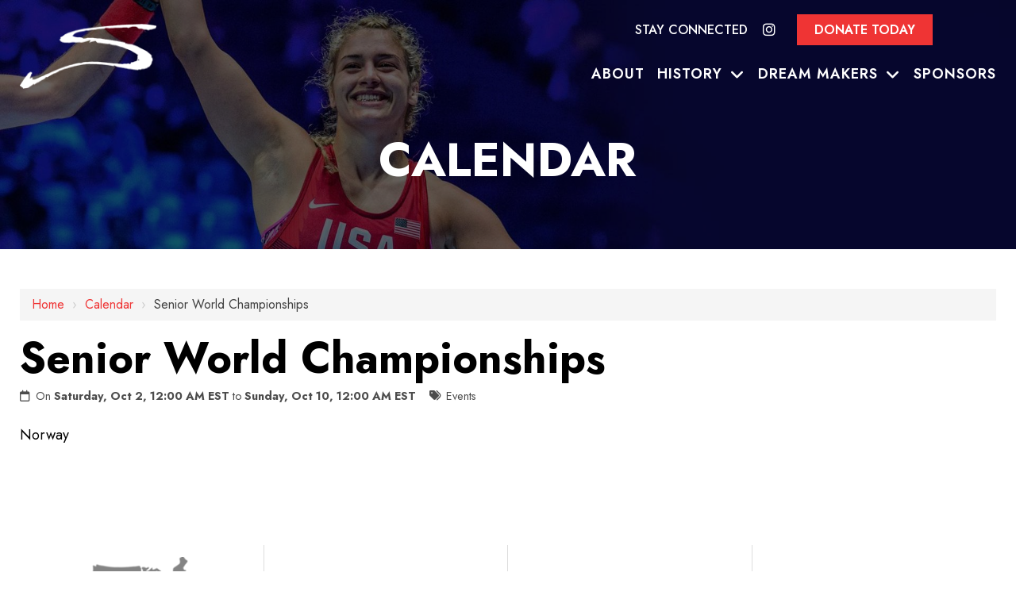

--- FILE ---
content_type: text/html; charset=UTF-8
request_url: https://www.sunkistkids.org/calendar/event/9T1633496400
body_size: 17123
content:
<!DOCTYPE html>

<html lang="en">

<head>

<meta name="viewport" content="width=device-width, initial-scale=1.0, minimum-scale=1.0, maximum-scale=1.0, user-scalable=no" />

<title>Senior World Championships | Calendar</title>

<meta http-equiv="Content-Type" content="text/html; charset=UTF-8" />
<meta property="og:title" content="Senior World Championships | Calendar" />
<meta property="og:image" content="https://www.sunkistkids.org/templates/ficc-theme/images/logo/meta_1.png" />
<meta property="disqus:shortname" content="ficms" />
<meta property="og:url" content="https://www.sunkistkids.org/calendar/event/9T1633496400" />


<link rel="shortcut icon" type="image/png" href="https://www.sunkistkids.org/templates/ficc-theme/images/logo/fav.png"/>
<link rel="stylesheet" type="text/css" href="https://www.sunkistkids.org/min/static/css/jquery/stackedrows.css,static/css/jquery/skrollr.css,static/css/social_wall/social_wall.css?1551970848.1" />
<link rel="stylesheet" type="text/css" href="https://www.sunkistkids.org/min/static/css/jquery/loading.css,static/css/jquery/tipsy.css,static/css/jquery/ajaxform.css,static/css/jquery/fctoggle.css,static/css/jquery/fancybox.css,static/css/jquery/spectrum.css,static/css/jquery/passy.css,static/css/jquery/validationEngine.css,static/css/jquery/intlTelInput.css,static/css/jquery/ui.css,static/css/jquery/ui.datepicker.css,static/css/photoswipe/photoswipe.css?1737897153.1" />
<link rel="stylesheet" type="text/css" href="https://www.sunkistkids.org/min/static/css/fontawesome.css?1764091197.1" />
<link rel="stylesheet" type="text/css" href="https://www.sunkistkids.org/min/templates/ficc-theme/css/custom.css?1741975470.1" />
<link rel="stylesheet" type="text/css" href="https://www.sunkistkids.org/min/templates/ficc-theme/css/fonts.css,templates/ficc-theme/css/animations.css,templates/ficc-theme/css/style.css,templates/ficc-theme/css/themes.css?1600853726.1" />
<link rel="stylesheet" type="text/css" href="https://www.sunkistkids.org/min/templates/ficc-theme/css/calendar/calendar.css?1600863087.1" />
<link rel="stylesheet" type="text/css" href="https://www.sunkistkids.org/min/templates/ficc-theme/css/forms/forms.css?1582541742.1" />
<link rel="stylesheet" type="text/css" href="https://www.sunkistkids.org/min/templates/ficc-theme/css/layout.css?1600873413.1" />

<link rel="stylesheet" type="text/css" href="https://www.sunkistkids.org/templates/ficc-theme/css/icon.css" />

<script type="text/javascript" src="https://www.sunkistkids.org/min/static/js/jquery/jquery.js"></script>

<!-- Google tag (gtag.js) -->
<script async src="https://www.googletagmanager.com/gtag/js?id=G-KVGE76Z35N"></script>
<script>
  window.dataLayer = window.dataLayer || [];
  function gtag(){dataLayer.push(arguments);}
  gtag('js', new Date());

  gtag('config', 'G-KVGE76Z35N');
</script><script type="text/javascript" src="https://www.sunkistkids.org/templates/ficc-theme/js/jquery.basictable.min.js"></script>


</head>

<body class="page_calendar page_event page_9t1633496400 layout-default_without_sidebar">






<style type="text/css">.show_only_once{display:block !important;}</style><div id="template" class="layout layout-default_without_sidebar" data-layout-id="4" data-page-id="36"><div id="fi_responsive_bar" class="layout_block"><div class="fixed_content"><div id="fi_responsive_bar_logo" class="layout_block"><p><a href="https://www.sunkistkids.org/"><img src="https://www.sunkistkids.org/templates/ficc-theme/images/logo/logo-black.png" class="template_logo fr-fic  " alt=" The Lighthouse Crisis Center Logo"></a></p></div><div id="fi_responsive_bar_call_button" class="layout_block"><p></p></div><div id="fi_responsive_bar_open" class="layout_block"><p><i class="fa fa-bars" alt="bars"></i></p></div><div id="fi_responsive_bar_popup" class="layout_block  style_popup effect_unfold"><div id="fi_responsive_bar_close" class="layout_block"><p><i class="fa fa-times" alt="times"></i></p></div><div id="fi_responsive_bar_navigation" class="layout_block  style_nav_expandable_list"><ul><li><a href="https://www.sunkistkids.org/about"><span>About</span></a></li><li class="multimenu"><a href="https://www.sunkistkids.org/history"><span>History</span></a><ul><li><a href="https://www.sunkistkids.org/history/olympians"><span>Olympians</span></a></li><li><a href="https://www.sunkistkids.org/history/world-team-members"><span>World Team Members</span></a></li></ul></li><li class="multimenu"><a href="https://www.sunkistkids.org/dream-makers"><span>Dream Makers</span></a><ul><li><a href="https://www.sunkistkids.org/dream-makers/exclusive-media"><span>Exclusive Media</span></a></li></ul></li><li><a href="https://www.sunkistkids.org/sponsors"><span>Sponsors</span></a></li></ul></div></div></div></div><div id="theme_header" class="layout_block  on_scroll_fixed"><div class="fixed_content"><div id="columns-1598509886706" class="layout_block layout_block layout_block layout_block style_columns_3"><div id="column_1-1598509886728" class="layout_block layout_block layout_block layout_block"><div id="theme_header_logo" class="layout_block"><p><a href="https://www.sunkistkids.org/"><img src="https://www.sunkistkids.org/static/sitefiles/images/logo_17.png" class="template_logo fr-fic  " alt="https://www.sunkistkids.org/"></a></p></div></div><div id="column_2-1598509886760" class="layout_block layout_block layout_block layout_block"><div id="columns_3" class="layout_block  style_columns_3"><div id="column1-1600322594895" class="layout_block layout_block"><aside></aside></div><div id="column2-1600323240" class="layout_block layout_block"><section><span class="stay-connect">Stay Connected</span>
<ul> 
 <li><a href="https://www.instagram.com/sunkistkidswrestlingclub/" target="_blank"><i class="fa fa-instagram" alt="instagram"></i></a><br></li>





</ul></section><aside><a class="button" href="https://www.sunkistkids.org/donate">Donate Today</a></aside></div></div><nav id="theme_header_navigation" class="layout_block  style_nav_dropdown"><ul><li><a href="https://www.sunkistkids.org/about"><span>About</span></a></li><li class="multimenu"><a href="https://www.sunkistkids.org/history"><span>History</span></a><ul><li><a href="https://www.sunkistkids.org/history/olympians"><span>Olympians</span></a></li><li><a href="https://www.sunkistkids.org/history/world-team-members"><span>World Team Members</span></a></li></ul></li><li class="multimenu"><a href="https://www.sunkistkids.org/dream-makers"><span>Dream Makers</span></a><ul><li><a href="https://www.sunkistkids.org/dream-makers/exclusive-media"><span>Exclusive Media</span></a></li></ul></li><li><a href="https://www.sunkistkids.org/sponsors"><span>Sponsors</span></a></li></ul></nav></div></div></div></div><div id="ficc_inner_about_banner" class="layout_block  style_full_content"><div class="fixed_content"> </p><img alt="" src="https://www.sunkistkids.org/static/sitefiles/images/banner3.jpg" class="fr-fic  "><figcaption><article>Calendar</article></figcaption></div></div><main id="ficc_content_inner" class="layout_block main_content"><div class="fixed_content"><div class="calendar_rss_link">
	<a href="https://www.sunkistkids.org/calendar/rss" target='_blank'><span>Rss Feed</span></a>
</div>

<div class="page page_calendar">


<div class="breadcrumb"><p><a href="https://www.sunkistkids.org/">Home</a><span class="slug">&nbsp; &rsaquo; &nbsp;</span><a href="https://www.sunkistkids.org/calendar">Calendar</a><span class="slug">&nbsp; &rsaquo; &nbsp;</span>Senior World Championships</p></div></div>


<div class="calendar_outer ">
	<div class='calendar_event selected'>

	
	<h2>Senior World Championships</h2>
	<div class="details">
				<div class="from_to"><p>On <b>Saturday, Oct 2, 12:00 AM EST</b> to <b>Sunday, Oct 10, 12:00 AM EST</b></p></div>
				<div class="category"><p><a href="https://www.sunkistkids.org/calendar/events">Events</a></p></div>
		<div class="clear"></div>
	</div>
		<div class="body">
		<p>Norway</p>		<div class="clear"></div>
	</div>
			<div class="block_social">
				<div style="float:right;position:relative;width:150px;z-index:2;">
		<div class="fb-like" data-href="https://www.sunkistkids.org/calendar/event/9T1633496400"
			data-send="true" data-layout="button_count" data-show-faces="false"></div>
		</div>
						<div style="float:right;position:relative;width:110px;z-index:2;">
		<a href="https://twitter.com/share" class="twitter-share-button" data-url="https://www.sunkistkids.org/calendar/view/9T1633496400" data-text="Senior World Championships">Tweet</a>
		</div>
						<div style="float:right;position:relative;width:90px;z-index:2;">
		<g:plusone size="medium" href="https://www.sunkistkids.org/calendar/view/9T1633496400"></g:plusone>
		</div>
			</div>
			<div class="clear"></div>
</div>
<hr />
<a name="comments"></a>
<div class="calendar_event_comments">
	</div>
</div>
</div></main><div id="fi_sponsor" class="layout_block"><div class="fixed_content"><div id="columns_4" class="layout_block  style_columns_4"><div id="column1-1600406956183" class="layout_block layout_block"><figure><a href="https://www.teamusa.org/usa-wrestling" rel="noopener noreferrer" target="_blank"><img src="https://www.sunkistkids.org/static/sitefiles/images/sponsor1.png" class="fr-fic fr-dib   " alt="sponsor"></a></figure></div><div id="column2-1600406956206" class="layout_block layout_block"><figure><a href="https://rudis.com/product-category/wrestling-gear/?gclid=EAIaIQobChMInoqKsMfP_wIVtBZ9Ch1UegegEAAYASAAEgJs8fD_BwE" rel="noopener noreferrer" target="_blank"><img src="https://www.sunkistkids.org/static/sitefiles/images/rudis.png" class="fr-fic fr-dib " alt="sponsor"></a></figure></div><div id="column3" class="layout_block layout_block"><figure><a href="https://www.baschsolutions.com" rel="noopener noreferrer" target="_blank"><img src="https://www.sunkistkids.org/static/sitefiles/images/baschgray_1.png" class="fr-fic fr-dib       " alt="sponsor"></a></figure></div><div id="column4" class="layout_block layout_block"></div></div></div></div><div id="get_in_touch" class="layout_block"><div class="fixed_content"><div id="section1" class="layout_block"><div id="address_section-1600427053" class="layout_block layout_block"><div id="header" class="layout_block layout_block"><h2>Get in Touch</h2></div><div id="columns1" class="layout_block layout_block style_columns_3"><div id="column1-1600425661179" class="layout_block"><div id="address1" class="layout_block"><h5>Sunkist Kids Wrestling Club, Inc.</h5>
<p>391 S. Rural Rd. Tempe,<br>AZ 85281</p><aside></aside></div></div><div id="column_2-1600425661222" class="layout_block layout_block"><div id="address2" class="layout_block"><h5>Kim Martori-Wickey</h5>
<p>Sunkist Kids Executive Director</p>
<p></p></div></div><div id="column_3" class="layout_block layout_block"><div id="address3" class="layout_block"><p><strong>Regional Training Center</strong></p>
<p>Atreus Wrestling Club</p>
<p>Head Coach: Zeke Jones</p>
<p></p></div></div></div></div><div id="working_hours" class="layout_block layout_block"><div id="column_1" class="layout_block layout_block"><div id="hours_of_operation" class="layout_block"><h4>Hours of Operation</h4>
<h4><em>Contact Atreus Wrestling Club for more information. Athletes must meet RTC qualifications set forth by USA Wrestling in order to participate.</em></h4></div></div></div></div></div></div><div id="theme_footer" class="layout_block"><div class="fixed_content"><div id="theme_footer_section1" class="layout_block"><div id="footer" class="layout_block layout_block style_columns_4"><div id="column1-1600413781" class="layout_block"><div id="footer_logo" class="layout_block"><section><a href="https://www.sunkistkids.org/"><img src="https://www.sunkistkids.org/static/sitefiles/images/logo-black.png" class="template_logo fr-fic " alt="Logo"></a></section></div></div><div id="column_2" class="layout_block layout_block"><div id="theme_footer_quick_links" class="layout_block"><h4>Browse</h4>
<p></p><ul><li><a href="https://www.sunkistkids.org/"><span>Home</span></a></li><li><a href="https://www.sunkistkids.org/about"><span>About</span></a></li><li><a href="https://www.sunkistkids.org/history"><span>History</span></a></li><li><a href="https://www.sunkistkids.org/dream-makers"><span>Dream Makers</span></a></li><li><a href="https://www.sunkistkids.org/donate"><span>Donate</span></a></li></ul></div></div><div id="column_3-1600414771" class="layout_block layout_block"><div id="theme_footer_social-1600414837" class="layout_block"><h4>Get Connected</h4>

<ul>


<li><a href="https://www.instagram.com/sunkistkidswrestlingclub/" target="_blank"><i class="fa fa-instagram" alt="Instagram"></i>Instagram</a></li>







</ul></div></div><div id="column_4" class="layout_block layout_block"><div id="theme_footer_subscribe" class="layout_block"><h4>Want Updates?</h4>
<p>Signup to receive news and updates in your email.</p>
<p></p><div class="forms_outer ">
		

<div class='forms selected'>

	
	<a name="forms2"></a>

	<form action="https://www.sunkistkids.org/calendar/event/9T1633496400#forms2" method="post" accept-charset="utf-8" class="form" enctype="multipart/form-data"><div style="display:none">
<input type="hidden" name="csrf_ficms_token" value="795674574f1ab040ec91c2d8275a33d3" />
</div>	<input type="hidden" name="form_id" value="2" />
	<fieldset>
		<legend><span>Signup Form</span></legend>
	
<div class="field form_field_14" ><label class="field_title">Enter your email address:<span class="red">*</span></label><div class="field_content"><input type="text" name="form_field_14" class="validate[required] " placeholder="Enter your email address" value="" /></div></div><div class="field captcha_field"><div class="field_content"><script src="https://www.google.com/recaptcha/api.js" async defer></script><div class="g-recaptcha" data-sitekey="6LchLEIUAAAAAHlWjZ9PZPRTsj6lD8JnVsRqU1hk" data-theme="light" style="min-width:300px;"></div></div></div>
	</fieldset>
		<p class="buttons"> 
			<input type="submit" name="submit_form"
			value="Subscribe"
			class="button b" />
	
	
	
	</p>
	<input type="hidden" name="forms_page_num" value="0" />
	</form></div>
</div></div></div></div></div></div></div><div id="theme_footer_section2" class="layout_block"><div class="fixed_content"><div id="copy-footer" class="layout_block layout_block style_columns_2"><div id="theme_footer_copyright" class="layout_block">
<p>Copyright © 2026 Sunkist Kids Wrestling Club, Inc. - All rights reserved.</p>
<p>Thank you to <a href="https://tonyrotundo.smugmug.com/">Tony Rotundo</a> for the photos on this website!&nbsp;</p></div><div id="basch_logo_column" class="layout_block"><p>Website by<a href="http://www.baschsolutions.com/" target="_blank"><img src="https://www.sunkistkids.org/static/sitefiles/images/basch-logo_2.png" alt="Baschsolutions" class="fr-fic "></a></p></div></div></div></div><div id="scroll_to_top" class="layout_block  on_scroll_show"><div class="fixed_content"><section>
<p></p></section><main>
<p><span class="fa fa-arrow-up"></span></p></main></div></div></div>


<!-- Required for Facebook comments -->

<div id="fb-root"></div>



<script type="text/javascript" src="https://www.sunkistkids.org/min/static/js/jquery/stackedrows.js,static/js/jquery/skrollr.js,static/js/jquery/masonry.js,static/js/social_wall/social_wall.js?1608040023.1"></script>
<script type="text/javascript" src="https://www.sunkistkids.org/min/static/js/jquery/fi.js,static/js/jquery/loading.js,static/js/jquery/tipsy.js,static/js/jquery/ajaxlinks.js,static/js/jquery/ajaxform.js,static/js/jquery/cookie.js,static/js/jquery/fctoggle.js,static/js/jquery/fancybox.js,static/js/jquery/spectrum.js,static/js/jquery/passy.js,static/js/jquery/validationEngine.js,static/js/jquery/intlTelInput.js,static/js/photoswipe/photoswipe.umd.min.js,static/js/photoswipe/photoswipe-lightbox.umd.min.js?1761840740.1"></script>
<script type="text/javascript" src="https://www.sunkistkids.org/min/static/js/languages/jquery/validationEngine/en.js,static/js/jquery/ui.js,static/js/jquery/ui.datepicker.js,static/js/jquery/ui.widget.js,static/js/jquery/ui.tabs.js?1742973875.1"></script>
<script type="text/javascript" src="https://www.sunkistkids.org/min/static/js/facebook.js?1683723912.1"></script>
<script type="text/javascript" src="https://www.sunkistkids.org/min/static/js/twitter.js?1551970853.1"></script>
<script type="text/javascript" src="https://www.sunkistkids.org/min/static/js/googleplus.js?1609168259.1"></script>
<script type="text/javascript" src="https://www.sunkistkids.org/min/static/js/forms/forms.js?1742372938.1"></script>
<script type="text/javascript" src="https://www.sunkistkids.org/min/templates/ficc-theme/js/custom.js?1741975471.1"></script>
<script type="text/javascript" src="https://www.sunkistkids.org/min/templates/ficc-theme/js/modernizr.js,templates/ficc-theme/js/style.js?1582541742.1"></script>
<script type="text/javascript" src="https://www.sunkistkids.org/min/templates/ficc-theme/js/layout.js?1586860490.1"></script>

 

</body>

</html>

--- FILE ---
content_type: text/html; charset=utf-8
request_url: https://www.google.com/recaptcha/api2/anchor?ar=1&k=6LchLEIUAAAAAHlWjZ9PZPRTsj6lD8JnVsRqU1hk&co=aHR0cHM6Ly93d3cuc3Vua2lzdGtpZHMub3JnOjQ0Mw..&hl=en&v=PoyoqOPhxBO7pBk68S4YbpHZ&theme=light&size=normal&anchor-ms=20000&execute-ms=30000&cb=6b5lfmt0w4xb
body_size: 49520
content:
<!DOCTYPE HTML><html dir="ltr" lang="en"><head><meta http-equiv="Content-Type" content="text/html; charset=UTF-8">
<meta http-equiv="X-UA-Compatible" content="IE=edge">
<title>reCAPTCHA</title>
<style type="text/css">
/* cyrillic-ext */
@font-face {
  font-family: 'Roboto';
  font-style: normal;
  font-weight: 400;
  font-stretch: 100%;
  src: url(//fonts.gstatic.com/s/roboto/v48/KFO7CnqEu92Fr1ME7kSn66aGLdTylUAMa3GUBHMdazTgWw.woff2) format('woff2');
  unicode-range: U+0460-052F, U+1C80-1C8A, U+20B4, U+2DE0-2DFF, U+A640-A69F, U+FE2E-FE2F;
}
/* cyrillic */
@font-face {
  font-family: 'Roboto';
  font-style: normal;
  font-weight: 400;
  font-stretch: 100%;
  src: url(//fonts.gstatic.com/s/roboto/v48/KFO7CnqEu92Fr1ME7kSn66aGLdTylUAMa3iUBHMdazTgWw.woff2) format('woff2');
  unicode-range: U+0301, U+0400-045F, U+0490-0491, U+04B0-04B1, U+2116;
}
/* greek-ext */
@font-face {
  font-family: 'Roboto';
  font-style: normal;
  font-weight: 400;
  font-stretch: 100%;
  src: url(//fonts.gstatic.com/s/roboto/v48/KFO7CnqEu92Fr1ME7kSn66aGLdTylUAMa3CUBHMdazTgWw.woff2) format('woff2');
  unicode-range: U+1F00-1FFF;
}
/* greek */
@font-face {
  font-family: 'Roboto';
  font-style: normal;
  font-weight: 400;
  font-stretch: 100%;
  src: url(//fonts.gstatic.com/s/roboto/v48/KFO7CnqEu92Fr1ME7kSn66aGLdTylUAMa3-UBHMdazTgWw.woff2) format('woff2');
  unicode-range: U+0370-0377, U+037A-037F, U+0384-038A, U+038C, U+038E-03A1, U+03A3-03FF;
}
/* math */
@font-face {
  font-family: 'Roboto';
  font-style: normal;
  font-weight: 400;
  font-stretch: 100%;
  src: url(//fonts.gstatic.com/s/roboto/v48/KFO7CnqEu92Fr1ME7kSn66aGLdTylUAMawCUBHMdazTgWw.woff2) format('woff2');
  unicode-range: U+0302-0303, U+0305, U+0307-0308, U+0310, U+0312, U+0315, U+031A, U+0326-0327, U+032C, U+032F-0330, U+0332-0333, U+0338, U+033A, U+0346, U+034D, U+0391-03A1, U+03A3-03A9, U+03B1-03C9, U+03D1, U+03D5-03D6, U+03F0-03F1, U+03F4-03F5, U+2016-2017, U+2034-2038, U+203C, U+2040, U+2043, U+2047, U+2050, U+2057, U+205F, U+2070-2071, U+2074-208E, U+2090-209C, U+20D0-20DC, U+20E1, U+20E5-20EF, U+2100-2112, U+2114-2115, U+2117-2121, U+2123-214F, U+2190, U+2192, U+2194-21AE, U+21B0-21E5, U+21F1-21F2, U+21F4-2211, U+2213-2214, U+2216-22FF, U+2308-230B, U+2310, U+2319, U+231C-2321, U+2336-237A, U+237C, U+2395, U+239B-23B7, U+23D0, U+23DC-23E1, U+2474-2475, U+25AF, U+25B3, U+25B7, U+25BD, U+25C1, U+25CA, U+25CC, U+25FB, U+266D-266F, U+27C0-27FF, U+2900-2AFF, U+2B0E-2B11, U+2B30-2B4C, U+2BFE, U+3030, U+FF5B, U+FF5D, U+1D400-1D7FF, U+1EE00-1EEFF;
}
/* symbols */
@font-face {
  font-family: 'Roboto';
  font-style: normal;
  font-weight: 400;
  font-stretch: 100%;
  src: url(//fonts.gstatic.com/s/roboto/v48/KFO7CnqEu92Fr1ME7kSn66aGLdTylUAMaxKUBHMdazTgWw.woff2) format('woff2');
  unicode-range: U+0001-000C, U+000E-001F, U+007F-009F, U+20DD-20E0, U+20E2-20E4, U+2150-218F, U+2190, U+2192, U+2194-2199, U+21AF, U+21E6-21F0, U+21F3, U+2218-2219, U+2299, U+22C4-22C6, U+2300-243F, U+2440-244A, U+2460-24FF, U+25A0-27BF, U+2800-28FF, U+2921-2922, U+2981, U+29BF, U+29EB, U+2B00-2BFF, U+4DC0-4DFF, U+FFF9-FFFB, U+10140-1018E, U+10190-1019C, U+101A0, U+101D0-101FD, U+102E0-102FB, U+10E60-10E7E, U+1D2C0-1D2D3, U+1D2E0-1D37F, U+1F000-1F0FF, U+1F100-1F1AD, U+1F1E6-1F1FF, U+1F30D-1F30F, U+1F315, U+1F31C, U+1F31E, U+1F320-1F32C, U+1F336, U+1F378, U+1F37D, U+1F382, U+1F393-1F39F, U+1F3A7-1F3A8, U+1F3AC-1F3AF, U+1F3C2, U+1F3C4-1F3C6, U+1F3CA-1F3CE, U+1F3D4-1F3E0, U+1F3ED, U+1F3F1-1F3F3, U+1F3F5-1F3F7, U+1F408, U+1F415, U+1F41F, U+1F426, U+1F43F, U+1F441-1F442, U+1F444, U+1F446-1F449, U+1F44C-1F44E, U+1F453, U+1F46A, U+1F47D, U+1F4A3, U+1F4B0, U+1F4B3, U+1F4B9, U+1F4BB, U+1F4BF, U+1F4C8-1F4CB, U+1F4D6, U+1F4DA, U+1F4DF, U+1F4E3-1F4E6, U+1F4EA-1F4ED, U+1F4F7, U+1F4F9-1F4FB, U+1F4FD-1F4FE, U+1F503, U+1F507-1F50B, U+1F50D, U+1F512-1F513, U+1F53E-1F54A, U+1F54F-1F5FA, U+1F610, U+1F650-1F67F, U+1F687, U+1F68D, U+1F691, U+1F694, U+1F698, U+1F6AD, U+1F6B2, U+1F6B9-1F6BA, U+1F6BC, U+1F6C6-1F6CF, U+1F6D3-1F6D7, U+1F6E0-1F6EA, U+1F6F0-1F6F3, U+1F6F7-1F6FC, U+1F700-1F7FF, U+1F800-1F80B, U+1F810-1F847, U+1F850-1F859, U+1F860-1F887, U+1F890-1F8AD, U+1F8B0-1F8BB, U+1F8C0-1F8C1, U+1F900-1F90B, U+1F93B, U+1F946, U+1F984, U+1F996, U+1F9E9, U+1FA00-1FA6F, U+1FA70-1FA7C, U+1FA80-1FA89, U+1FA8F-1FAC6, U+1FACE-1FADC, U+1FADF-1FAE9, U+1FAF0-1FAF8, U+1FB00-1FBFF;
}
/* vietnamese */
@font-face {
  font-family: 'Roboto';
  font-style: normal;
  font-weight: 400;
  font-stretch: 100%;
  src: url(//fonts.gstatic.com/s/roboto/v48/KFO7CnqEu92Fr1ME7kSn66aGLdTylUAMa3OUBHMdazTgWw.woff2) format('woff2');
  unicode-range: U+0102-0103, U+0110-0111, U+0128-0129, U+0168-0169, U+01A0-01A1, U+01AF-01B0, U+0300-0301, U+0303-0304, U+0308-0309, U+0323, U+0329, U+1EA0-1EF9, U+20AB;
}
/* latin-ext */
@font-face {
  font-family: 'Roboto';
  font-style: normal;
  font-weight: 400;
  font-stretch: 100%;
  src: url(//fonts.gstatic.com/s/roboto/v48/KFO7CnqEu92Fr1ME7kSn66aGLdTylUAMa3KUBHMdazTgWw.woff2) format('woff2');
  unicode-range: U+0100-02BA, U+02BD-02C5, U+02C7-02CC, U+02CE-02D7, U+02DD-02FF, U+0304, U+0308, U+0329, U+1D00-1DBF, U+1E00-1E9F, U+1EF2-1EFF, U+2020, U+20A0-20AB, U+20AD-20C0, U+2113, U+2C60-2C7F, U+A720-A7FF;
}
/* latin */
@font-face {
  font-family: 'Roboto';
  font-style: normal;
  font-weight: 400;
  font-stretch: 100%;
  src: url(//fonts.gstatic.com/s/roboto/v48/KFO7CnqEu92Fr1ME7kSn66aGLdTylUAMa3yUBHMdazQ.woff2) format('woff2');
  unicode-range: U+0000-00FF, U+0131, U+0152-0153, U+02BB-02BC, U+02C6, U+02DA, U+02DC, U+0304, U+0308, U+0329, U+2000-206F, U+20AC, U+2122, U+2191, U+2193, U+2212, U+2215, U+FEFF, U+FFFD;
}
/* cyrillic-ext */
@font-face {
  font-family: 'Roboto';
  font-style: normal;
  font-weight: 500;
  font-stretch: 100%;
  src: url(//fonts.gstatic.com/s/roboto/v48/KFO7CnqEu92Fr1ME7kSn66aGLdTylUAMa3GUBHMdazTgWw.woff2) format('woff2');
  unicode-range: U+0460-052F, U+1C80-1C8A, U+20B4, U+2DE0-2DFF, U+A640-A69F, U+FE2E-FE2F;
}
/* cyrillic */
@font-face {
  font-family: 'Roboto';
  font-style: normal;
  font-weight: 500;
  font-stretch: 100%;
  src: url(//fonts.gstatic.com/s/roboto/v48/KFO7CnqEu92Fr1ME7kSn66aGLdTylUAMa3iUBHMdazTgWw.woff2) format('woff2');
  unicode-range: U+0301, U+0400-045F, U+0490-0491, U+04B0-04B1, U+2116;
}
/* greek-ext */
@font-face {
  font-family: 'Roboto';
  font-style: normal;
  font-weight: 500;
  font-stretch: 100%;
  src: url(//fonts.gstatic.com/s/roboto/v48/KFO7CnqEu92Fr1ME7kSn66aGLdTylUAMa3CUBHMdazTgWw.woff2) format('woff2');
  unicode-range: U+1F00-1FFF;
}
/* greek */
@font-face {
  font-family: 'Roboto';
  font-style: normal;
  font-weight: 500;
  font-stretch: 100%;
  src: url(//fonts.gstatic.com/s/roboto/v48/KFO7CnqEu92Fr1ME7kSn66aGLdTylUAMa3-UBHMdazTgWw.woff2) format('woff2');
  unicode-range: U+0370-0377, U+037A-037F, U+0384-038A, U+038C, U+038E-03A1, U+03A3-03FF;
}
/* math */
@font-face {
  font-family: 'Roboto';
  font-style: normal;
  font-weight: 500;
  font-stretch: 100%;
  src: url(//fonts.gstatic.com/s/roboto/v48/KFO7CnqEu92Fr1ME7kSn66aGLdTylUAMawCUBHMdazTgWw.woff2) format('woff2');
  unicode-range: U+0302-0303, U+0305, U+0307-0308, U+0310, U+0312, U+0315, U+031A, U+0326-0327, U+032C, U+032F-0330, U+0332-0333, U+0338, U+033A, U+0346, U+034D, U+0391-03A1, U+03A3-03A9, U+03B1-03C9, U+03D1, U+03D5-03D6, U+03F0-03F1, U+03F4-03F5, U+2016-2017, U+2034-2038, U+203C, U+2040, U+2043, U+2047, U+2050, U+2057, U+205F, U+2070-2071, U+2074-208E, U+2090-209C, U+20D0-20DC, U+20E1, U+20E5-20EF, U+2100-2112, U+2114-2115, U+2117-2121, U+2123-214F, U+2190, U+2192, U+2194-21AE, U+21B0-21E5, U+21F1-21F2, U+21F4-2211, U+2213-2214, U+2216-22FF, U+2308-230B, U+2310, U+2319, U+231C-2321, U+2336-237A, U+237C, U+2395, U+239B-23B7, U+23D0, U+23DC-23E1, U+2474-2475, U+25AF, U+25B3, U+25B7, U+25BD, U+25C1, U+25CA, U+25CC, U+25FB, U+266D-266F, U+27C0-27FF, U+2900-2AFF, U+2B0E-2B11, U+2B30-2B4C, U+2BFE, U+3030, U+FF5B, U+FF5D, U+1D400-1D7FF, U+1EE00-1EEFF;
}
/* symbols */
@font-face {
  font-family: 'Roboto';
  font-style: normal;
  font-weight: 500;
  font-stretch: 100%;
  src: url(//fonts.gstatic.com/s/roboto/v48/KFO7CnqEu92Fr1ME7kSn66aGLdTylUAMaxKUBHMdazTgWw.woff2) format('woff2');
  unicode-range: U+0001-000C, U+000E-001F, U+007F-009F, U+20DD-20E0, U+20E2-20E4, U+2150-218F, U+2190, U+2192, U+2194-2199, U+21AF, U+21E6-21F0, U+21F3, U+2218-2219, U+2299, U+22C4-22C6, U+2300-243F, U+2440-244A, U+2460-24FF, U+25A0-27BF, U+2800-28FF, U+2921-2922, U+2981, U+29BF, U+29EB, U+2B00-2BFF, U+4DC0-4DFF, U+FFF9-FFFB, U+10140-1018E, U+10190-1019C, U+101A0, U+101D0-101FD, U+102E0-102FB, U+10E60-10E7E, U+1D2C0-1D2D3, U+1D2E0-1D37F, U+1F000-1F0FF, U+1F100-1F1AD, U+1F1E6-1F1FF, U+1F30D-1F30F, U+1F315, U+1F31C, U+1F31E, U+1F320-1F32C, U+1F336, U+1F378, U+1F37D, U+1F382, U+1F393-1F39F, U+1F3A7-1F3A8, U+1F3AC-1F3AF, U+1F3C2, U+1F3C4-1F3C6, U+1F3CA-1F3CE, U+1F3D4-1F3E0, U+1F3ED, U+1F3F1-1F3F3, U+1F3F5-1F3F7, U+1F408, U+1F415, U+1F41F, U+1F426, U+1F43F, U+1F441-1F442, U+1F444, U+1F446-1F449, U+1F44C-1F44E, U+1F453, U+1F46A, U+1F47D, U+1F4A3, U+1F4B0, U+1F4B3, U+1F4B9, U+1F4BB, U+1F4BF, U+1F4C8-1F4CB, U+1F4D6, U+1F4DA, U+1F4DF, U+1F4E3-1F4E6, U+1F4EA-1F4ED, U+1F4F7, U+1F4F9-1F4FB, U+1F4FD-1F4FE, U+1F503, U+1F507-1F50B, U+1F50D, U+1F512-1F513, U+1F53E-1F54A, U+1F54F-1F5FA, U+1F610, U+1F650-1F67F, U+1F687, U+1F68D, U+1F691, U+1F694, U+1F698, U+1F6AD, U+1F6B2, U+1F6B9-1F6BA, U+1F6BC, U+1F6C6-1F6CF, U+1F6D3-1F6D7, U+1F6E0-1F6EA, U+1F6F0-1F6F3, U+1F6F7-1F6FC, U+1F700-1F7FF, U+1F800-1F80B, U+1F810-1F847, U+1F850-1F859, U+1F860-1F887, U+1F890-1F8AD, U+1F8B0-1F8BB, U+1F8C0-1F8C1, U+1F900-1F90B, U+1F93B, U+1F946, U+1F984, U+1F996, U+1F9E9, U+1FA00-1FA6F, U+1FA70-1FA7C, U+1FA80-1FA89, U+1FA8F-1FAC6, U+1FACE-1FADC, U+1FADF-1FAE9, U+1FAF0-1FAF8, U+1FB00-1FBFF;
}
/* vietnamese */
@font-face {
  font-family: 'Roboto';
  font-style: normal;
  font-weight: 500;
  font-stretch: 100%;
  src: url(//fonts.gstatic.com/s/roboto/v48/KFO7CnqEu92Fr1ME7kSn66aGLdTylUAMa3OUBHMdazTgWw.woff2) format('woff2');
  unicode-range: U+0102-0103, U+0110-0111, U+0128-0129, U+0168-0169, U+01A0-01A1, U+01AF-01B0, U+0300-0301, U+0303-0304, U+0308-0309, U+0323, U+0329, U+1EA0-1EF9, U+20AB;
}
/* latin-ext */
@font-face {
  font-family: 'Roboto';
  font-style: normal;
  font-weight: 500;
  font-stretch: 100%;
  src: url(//fonts.gstatic.com/s/roboto/v48/KFO7CnqEu92Fr1ME7kSn66aGLdTylUAMa3KUBHMdazTgWw.woff2) format('woff2');
  unicode-range: U+0100-02BA, U+02BD-02C5, U+02C7-02CC, U+02CE-02D7, U+02DD-02FF, U+0304, U+0308, U+0329, U+1D00-1DBF, U+1E00-1E9F, U+1EF2-1EFF, U+2020, U+20A0-20AB, U+20AD-20C0, U+2113, U+2C60-2C7F, U+A720-A7FF;
}
/* latin */
@font-face {
  font-family: 'Roboto';
  font-style: normal;
  font-weight: 500;
  font-stretch: 100%;
  src: url(//fonts.gstatic.com/s/roboto/v48/KFO7CnqEu92Fr1ME7kSn66aGLdTylUAMa3yUBHMdazQ.woff2) format('woff2');
  unicode-range: U+0000-00FF, U+0131, U+0152-0153, U+02BB-02BC, U+02C6, U+02DA, U+02DC, U+0304, U+0308, U+0329, U+2000-206F, U+20AC, U+2122, U+2191, U+2193, U+2212, U+2215, U+FEFF, U+FFFD;
}
/* cyrillic-ext */
@font-face {
  font-family: 'Roboto';
  font-style: normal;
  font-weight: 900;
  font-stretch: 100%;
  src: url(//fonts.gstatic.com/s/roboto/v48/KFO7CnqEu92Fr1ME7kSn66aGLdTylUAMa3GUBHMdazTgWw.woff2) format('woff2');
  unicode-range: U+0460-052F, U+1C80-1C8A, U+20B4, U+2DE0-2DFF, U+A640-A69F, U+FE2E-FE2F;
}
/* cyrillic */
@font-face {
  font-family: 'Roboto';
  font-style: normal;
  font-weight: 900;
  font-stretch: 100%;
  src: url(//fonts.gstatic.com/s/roboto/v48/KFO7CnqEu92Fr1ME7kSn66aGLdTylUAMa3iUBHMdazTgWw.woff2) format('woff2');
  unicode-range: U+0301, U+0400-045F, U+0490-0491, U+04B0-04B1, U+2116;
}
/* greek-ext */
@font-face {
  font-family: 'Roboto';
  font-style: normal;
  font-weight: 900;
  font-stretch: 100%;
  src: url(//fonts.gstatic.com/s/roboto/v48/KFO7CnqEu92Fr1ME7kSn66aGLdTylUAMa3CUBHMdazTgWw.woff2) format('woff2');
  unicode-range: U+1F00-1FFF;
}
/* greek */
@font-face {
  font-family: 'Roboto';
  font-style: normal;
  font-weight: 900;
  font-stretch: 100%;
  src: url(//fonts.gstatic.com/s/roboto/v48/KFO7CnqEu92Fr1ME7kSn66aGLdTylUAMa3-UBHMdazTgWw.woff2) format('woff2');
  unicode-range: U+0370-0377, U+037A-037F, U+0384-038A, U+038C, U+038E-03A1, U+03A3-03FF;
}
/* math */
@font-face {
  font-family: 'Roboto';
  font-style: normal;
  font-weight: 900;
  font-stretch: 100%;
  src: url(//fonts.gstatic.com/s/roboto/v48/KFO7CnqEu92Fr1ME7kSn66aGLdTylUAMawCUBHMdazTgWw.woff2) format('woff2');
  unicode-range: U+0302-0303, U+0305, U+0307-0308, U+0310, U+0312, U+0315, U+031A, U+0326-0327, U+032C, U+032F-0330, U+0332-0333, U+0338, U+033A, U+0346, U+034D, U+0391-03A1, U+03A3-03A9, U+03B1-03C9, U+03D1, U+03D5-03D6, U+03F0-03F1, U+03F4-03F5, U+2016-2017, U+2034-2038, U+203C, U+2040, U+2043, U+2047, U+2050, U+2057, U+205F, U+2070-2071, U+2074-208E, U+2090-209C, U+20D0-20DC, U+20E1, U+20E5-20EF, U+2100-2112, U+2114-2115, U+2117-2121, U+2123-214F, U+2190, U+2192, U+2194-21AE, U+21B0-21E5, U+21F1-21F2, U+21F4-2211, U+2213-2214, U+2216-22FF, U+2308-230B, U+2310, U+2319, U+231C-2321, U+2336-237A, U+237C, U+2395, U+239B-23B7, U+23D0, U+23DC-23E1, U+2474-2475, U+25AF, U+25B3, U+25B7, U+25BD, U+25C1, U+25CA, U+25CC, U+25FB, U+266D-266F, U+27C0-27FF, U+2900-2AFF, U+2B0E-2B11, U+2B30-2B4C, U+2BFE, U+3030, U+FF5B, U+FF5D, U+1D400-1D7FF, U+1EE00-1EEFF;
}
/* symbols */
@font-face {
  font-family: 'Roboto';
  font-style: normal;
  font-weight: 900;
  font-stretch: 100%;
  src: url(//fonts.gstatic.com/s/roboto/v48/KFO7CnqEu92Fr1ME7kSn66aGLdTylUAMaxKUBHMdazTgWw.woff2) format('woff2');
  unicode-range: U+0001-000C, U+000E-001F, U+007F-009F, U+20DD-20E0, U+20E2-20E4, U+2150-218F, U+2190, U+2192, U+2194-2199, U+21AF, U+21E6-21F0, U+21F3, U+2218-2219, U+2299, U+22C4-22C6, U+2300-243F, U+2440-244A, U+2460-24FF, U+25A0-27BF, U+2800-28FF, U+2921-2922, U+2981, U+29BF, U+29EB, U+2B00-2BFF, U+4DC0-4DFF, U+FFF9-FFFB, U+10140-1018E, U+10190-1019C, U+101A0, U+101D0-101FD, U+102E0-102FB, U+10E60-10E7E, U+1D2C0-1D2D3, U+1D2E0-1D37F, U+1F000-1F0FF, U+1F100-1F1AD, U+1F1E6-1F1FF, U+1F30D-1F30F, U+1F315, U+1F31C, U+1F31E, U+1F320-1F32C, U+1F336, U+1F378, U+1F37D, U+1F382, U+1F393-1F39F, U+1F3A7-1F3A8, U+1F3AC-1F3AF, U+1F3C2, U+1F3C4-1F3C6, U+1F3CA-1F3CE, U+1F3D4-1F3E0, U+1F3ED, U+1F3F1-1F3F3, U+1F3F5-1F3F7, U+1F408, U+1F415, U+1F41F, U+1F426, U+1F43F, U+1F441-1F442, U+1F444, U+1F446-1F449, U+1F44C-1F44E, U+1F453, U+1F46A, U+1F47D, U+1F4A3, U+1F4B0, U+1F4B3, U+1F4B9, U+1F4BB, U+1F4BF, U+1F4C8-1F4CB, U+1F4D6, U+1F4DA, U+1F4DF, U+1F4E3-1F4E6, U+1F4EA-1F4ED, U+1F4F7, U+1F4F9-1F4FB, U+1F4FD-1F4FE, U+1F503, U+1F507-1F50B, U+1F50D, U+1F512-1F513, U+1F53E-1F54A, U+1F54F-1F5FA, U+1F610, U+1F650-1F67F, U+1F687, U+1F68D, U+1F691, U+1F694, U+1F698, U+1F6AD, U+1F6B2, U+1F6B9-1F6BA, U+1F6BC, U+1F6C6-1F6CF, U+1F6D3-1F6D7, U+1F6E0-1F6EA, U+1F6F0-1F6F3, U+1F6F7-1F6FC, U+1F700-1F7FF, U+1F800-1F80B, U+1F810-1F847, U+1F850-1F859, U+1F860-1F887, U+1F890-1F8AD, U+1F8B0-1F8BB, U+1F8C0-1F8C1, U+1F900-1F90B, U+1F93B, U+1F946, U+1F984, U+1F996, U+1F9E9, U+1FA00-1FA6F, U+1FA70-1FA7C, U+1FA80-1FA89, U+1FA8F-1FAC6, U+1FACE-1FADC, U+1FADF-1FAE9, U+1FAF0-1FAF8, U+1FB00-1FBFF;
}
/* vietnamese */
@font-face {
  font-family: 'Roboto';
  font-style: normal;
  font-weight: 900;
  font-stretch: 100%;
  src: url(//fonts.gstatic.com/s/roboto/v48/KFO7CnqEu92Fr1ME7kSn66aGLdTylUAMa3OUBHMdazTgWw.woff2) format('woff2');
  unicode-range: U+0102-0103, U+0110-0111, U+0128-0129, U+0168-0169, U+01A0-01A1, U+01AF-01B0, U+0300-0301, U+0303-0304, U+0308-0309, U+0323, U+0329, U+1EA0-1EF9, U+20AB;
}
/* latin-ext */
@font-face {
  font-family: 'Roboto';
  font-style: normal;
  font-weight: 900;
  font-stretch: 100%;
  src: url(//fonts.gstatic.com/s/roboto/v48/KFO7CnqEu92Fr1ME7kSn66aGLdTylUAMa3KUBHMdazTgWw.woff2) format('woff2');
  unicode-range: U+0100-02BA, U+02BD-02C5, U+02C7-02CC, U+02CE-02D7, U+02DD-02FF, U+0304, U+0308, U+0329, U+1D00-1DBF, U+1E00-1E9F, U+1EF2-1EFF, U+2020, U+20A0-20AB, U+20AD-20C0, U+2113, U+2C60-2C7F, U+A720-A7FF;
}
/* latin */
@font-face {
  font-family: 'Roboto';
  font-style: normal;
  font-weight: 900;
  font-stretch: 100%;
  src: url(//fonts.gstatic.com/s/roboto/v48/KFO7CnqEu92Fr1ME7kSn66aGLdTylUAMa3yUBHMdazQ.woff2) format('woff2');
  unicode-range: U+0000-00FF, U+0131, U+0152-0153, U+02BB-02BC, U+02C6, U+02DA, U+02DC, U+0304, U+0308, U+0329, U+2000-206F, U+20AC, U+2122, U+2191, U+2193, U+2212, U+2215, U+FEFF, U+FFFD;
}

</style>
<link rel="stylesheet" type="text/css" href="https://www.gstatic.com/recaptcha/releases/PoyoqOPhxBO7pBk68S4YbpHZ/styles__ltr.css">
<script nonce="7uCK-dqYshd22BwP_gsU_Q" type="text/javascript">window['__recaptcha_api'] = 'https://www.google.com/recaptcha/api2/';</script>
<script type="text/javascript" src="https://www.gstatic.com/recaptcha/releases/PoyoqOPhxBO7pBk68S4YbpHZ/recaptcha__en.js" nonce="7uCK-dqYshd22BwP_gsU_Q">
      
    </script></head>
<body><div id="rc-anchor-alert" class="rc-anchor-alert"></div>
<input type="hidden" id="recaptcha-token" value="[base64]">
<script type="text/javascript" nonce="7uCK-dqYshd22BwP_gsU_Q">
      recaptcha.anchor.Main.init("[\x22ainput\x22,[\x22bgdata\x22,\x22\x22,\[base64]/[base64]/[base64]/KE4oMTI0LHYsdi5HKSxMWihsLHYpKTpOKDEyNCx2LGwpLFYpLHYpLFQpKSxGKDE3MSx2KX0scjc9ZnVuY3Rpb24obCl7cmV0dXJuIGx9LEM9ZnVuY3Rpb24obCxWLHYpe04odixsLFYpLFZbYWtdPTI3OTZ9LG49ZnVuY3Rpb24obCxWKXtWLlg9KChWLlg/[base64]/[base64]/[base64]/[base64]/[base64]/[base64]/[base64]/[base64]/[base64]/[base64]/[base64]\\u003d\x22,\[base64]\\u003d\\u003d\x22,\x22EBDCohl4cQEGODdTBRoswoJCw7ZAw4oKCsKoFMOgSm/[base64]/[base64]/CrXzDh8KQJXjCncKuwqE5wpvCqR/DjT4vw5IHOMKFwqQvwq04MGHCqsKvw60nwp/[base64]/DnDJqL3vCp2/DssOecltcw4zDhsOuw7UKwq7Dq27CoGrCv3DDtEY3LQPCs8K0w79pA8KdGCFWw60aw5UwwrjDugIgAsONw7PDksKuwq7DnMK7JsK8DMOXH8O0ZMKgBsKJw7PCocOxasKgYXNlwqrCksKhFsKhV8OlSAfDlAvCscOcwoTDkcOjGDxJw6LDksO1wrl3w5/[base64]/ScKiwqbCgsOTw5hvdMOFPlMIwozCmwtxTMKZwpTCn28kRxhzw7bDm8OtEMOHw5/ClSlDPMK2SmLDnVbCpRoOwrgCMcOddMONw43CoBLDkVE3PMOTwotXfsOnw7zDm8K6wphLEz4TwpDCpsOicQ1rVDDCuTdFW8OwR8K0EQx4w4zDhS/DgcO3bcOhUsKTKsOUWsOWEMOPwpVhwp1TFijDuFQyHl/DoBPDvAFSwocaHi5NXmopF03Cr8KlXMOnMsOOw7fDlxnCiR7DucO/[base64]/wrfCjBbDrsKtw7Q8w4k8w5ggwoXCuzMhfcO6V1chIsKYwqEpQhAjw4DCjhnCiipHw7vDmk/DqG/CuFV5w5k6wqzDnkZUJkLDvWPCh8Ksw65hw7xLEsK0w5bChmLDv8OQw594w5nDlcOtw5/CnzzDtsKgw74fF8OlTTDCscOnw6J/KEV7w4APVcO9w53Cg1rDoMKPw4bDjy3Dp8OffXXCsnXCqhjDqEh0HMOKfsK5RsOXSsKZw4lCdMKadxJIwqRaFcKQw7rDoTM6M0pTVXURw6TDsMKXw7wYS8OFFTkvWR1VV8K1DnVSBC5rMyZpwowIRcO/w4E+wofCnsO3wppQTgxvAMKuw6h1woDDtcOAfsOQaMOTw6rCoMKYCn0EwrTCmcKCCcKLQcKcwp/CoMKYw4pXQV0uUMOZfy1cFHYHw6fCuMKdZmtCbEVlCsKPwrZIw5BMw5YUwqYJw5DCm2scMMOhw4EoW8O5wrjDpgIZw5TDoU7CncK0S1XCtMOHazgyw79Yw6tQw7IVYcOid8ORNX/ChMODKcK8dAA4fMOEwoY5w6ZbGcOfS1EfwqDCvF0HPMK1AXXDmmDDscKrw4/Cv0EHfMKRF8KLNinDrMOoCwrClMOpcjfCrcK9SUPDiMKqGCnChyHDoi7CkT7DgnHDgR8hwpbCo8OJc8KTw4ILwpRTwpDCisKfN1BzFwFywrHDqsKsw7oswonCo2LCsBMJDl7DlcKdbUPDocKPPx/Ds8KfBQ7CgifDtMOOEyTCmQHDssK2wodxUsOVB0lXw6dmwr3CuMKbw6NDLgQzw5/DoMK5I8ONwp/[base64]/DnHQIw7kaw4IOwpnDjCIJwqbDu8Omw6JRwp3Do8K4w585T8OkwqjDsyc/SMKKK8O5K1gQwrh2SzHDo8KAScK5w4Y/V8KncH/Dt27CpcOmwo/CkcOjwph7OsOzTsKlwpfDrcK9w7J/w4bCuDbCr8Kawo0HYAZ1GD4KwofCq8KgdsKfA8OyHjLCq3/Cm8KUw6RWwqUkLsKvXRVuwrrDlsOwZE1YWSvCjcKJOEDDg2htfsOhAMKteR8Fwq7Dk8OZwqvDigQAfMOcwp/[base64]/CtMOewp/DmsOWw7nDm8ODw4ZIdVDDqsKPMVN/VsOuw5Bdw4bDkcOpwqHCuG7DhsKyw6/CssKCwpBcfsKoAUrDucKkVsKsY8OYw5LDmT5LwpNYwr85VMOeIyfDlsKJw4DCnX/[base64]/BMOfZcOhwr4NKHvDvkvDompTfDtxcwZCMUZVwrA/w78Wwo/Dk8K/I8Kxw5fDokJOJ2kDf8KUcT7DgcK+w6/DpsKWTmTDjsOUFWPDlsKoCnfDsR47worDr1UQwrPDuRptPj/DqcORRlYnRQF9wo/Dqm5SLBI/w5thE8Obw68pRcKjwpkyw706esKewqHCpkgDwp/[base64]/Cr0/DjQ7Dm8KRcMKBwqJOwofDuT5BbwrDj1HCo1x/clcnwqjDgV3CvsOGdCXCg8KHYMOGYsOmaDjCu8KewpTCqsO0ARfDl0fDkHNJw7PCv8KOwobCg8K0wqF3WljCs8Khw6lwOsOLw63DoSjDpsKiwrzDrlJWa8OPwpZsC8KCw5PCu2IsS2LDuVljw4rDksKswo8JBTDDiVJow5/[base64]/w6XCm8Kawod3wp/Crm1qY3shwp4Iw7/DtAnCkh9mw7/[base64]/UlDDjMO1wqXCqsOAw63CkcKEUsOSMWjDsMKUX8KxwpRlXwfDh8KzwqUOacOqw5vDuUZUdMOgYMKWwofCgMKtDy/ClcK8McKOw4/[base64]/CvQkSYDLDtcOwSRNZwrBRwofChMOiNsKTwppxw5TCvcOmGnc/AcOGLcOKwoXDq2TCh8KEw7PCmcOuOcOZwprDv8KVEA/CgcKSFMOBwqtZCTUpI8OJw45WAsOxwoHCnwzDkMKMahnDiG7DhsKpDsKaw5rCs8Kvwo8ww5oEwrx1w69SwoLDjV8VwqzDvsOLMm1vw61rw51tw64vw4EpX8K+wp7CnXhcXMKhJcOUw6nDr8KSPgHCgXvCicOYMsOYdkTClMKwwp7DuMOwQHrDuWMTwr09w6/[base64]/Cqn4Nwospw7BlGTDDgcKvwpnDgsORQ8O5IsOXcUbDt2nCu1LCrMKpIn/CkcK6LC5DwrnCrWTCicKFwqLDhj7CoiA8wop8TMOfSHVuwpkiEQ/CrsKGw5FDw7w/ei/DnX9uw4N3wpPDumjCo8Kgw5hNAybDhQDDv8K8AMKRw5VMw4cmYMKwwqHChUnDgA/DrMOXR8ODR3DDhDslOsKVG1Qdw6DCksOHUjfDn8K7w7FvRCTCu8Kbw5LDhcKrw7xzHFXDjQLChsKqGWNgSMO4FcKEwpfCs8K2GAgQwrlawpHCgMOdWMOpRMK/wot9ZQHDnz83V8OjwpJ2wqfDl8O9acKVwqjDt39gXmbCncK1w7TCt3nDucOnYMOKB8OgWXPDhsOUwoTDt8Oow4LDoMKBCDDDsi1IwoAoZsKRE8OlGx3CjHcWWRxXwrrDiEtdXQ54I8KmPcKkw7sKwpQ8PcK1EGjCjELDkMKgEhHDsjE/EsK0wpbCq3DDvMKvw70/BB3Ci8KywovDsEQzw4nDtVDCgMOtw5PCuC7DnVXDhMOYw4pyGsKTFcK9w7ttYX/Cg28CMsOww7ADwpzDiHfDuwfDu8OdwrvDmkTDrcKHw6jDqcKDa15XT8Ktwr/Cr8OmbFPDhWvCn8KfQT7Cm8KRVcOowp/DhHPCl8OawrTCuBBYw4gbw7fCqMOVwrPCt0lOeHDDtAnDusKkCsKgIi1hKQwoVMKcwohxwqPCtyI8w6dlw4dvKnIgw7wXGhjClE/[base64]/DvsOWRcO3w7rCoXDCosKGPTcjfMKGw7HChiAZeznDhX/DqwBtwpbDhcOBSRPDoxMRDcO0woLDoU/DmMOswoZDwrhgI0QsIyRxw4nCncKjwqhCJk7DijPDtsOWw4jDvyzDqMO2DTzDrcKLJMOHZcKqwr7CuyDDpcKPw6bDqiDCmMOaw6HDjMKEw5FJw4R0VMOzR3bCo8KlwoLDknrCtsOow43DhAskYsOZw4rDmyTCuV7CrcOvPlXDpUPClsOIQGnDhgQwQ8K7wpXDqRA/XibCgcKkw7Aee20SwqnCiB/DolpZNHdQwpPCtxk1bFpjCFfCjnBhwp/DuXzCr2/DhcKYwprCnVA4wpoTdcOxw4/DlcKOwqHDok0ww7F8w7HDisKfEXUmwo3DscOrwrPCpCTCl8OVDT9Swod/YyEVwprDgjQ6w45Ew5AYeMKEdUADwqYJDsOCwqhUccKAwpPCosODwpEaw4HCh8OoRMKew7bDmsOMP8OvdcKTw5smwobDpz9WTg7DlzBJJkfDn8K5woHCh8OgwqDCgcKewpzCvWhIw4HDqcKxwqTDrjFFAMOiWBNVbgXDmm/DixjDq8OuCsOjQggIU8Oqw69qfMKSA8Oqwq4QNcKJwr7DqMKlwroKV2s+Ukw8wonDrhQHEMKgdg7ClMO4XgvDgT/Dh8Kzw4kbw7zCksOVwpEcX8K8w4s/[base64]/w4/CpDNFw4tlw5RUwr4VUMKLwrIoKn/CjcOYZFDChRM+IRk/SDnDjcKLw4PCmsOxwrbCqV/DlBZmYgzChnpWTsK+w6jDqcOuw4zDksOZAcKqYSvDrsK8w4sPwpZpFcKjbcOHScO6woRLHARvaMKBeMOTwqvClG1PJ2zDm8OAOxpmB8Ksf8O4OAdNPsK9wq9Xwq1mDVXClTBNw6/Cp2pQYW5Aw6rDmsO7wqILCWDCusO6wq9iSyRWw7skw6BdBMKXYQLCj8O3wrbDiCU9E8KUw7Mbwo8EcsKCIcOYwr91E2NEKsKYwoTCugjDkxM1wq9sw4rCqsK+wqZhfWXClUdLwp0owpnDtsO7YHcXwpnDg28GLBgXwp3DrsKJacOQw6LDvsOywq/Dl8KBwr8hwrVUNg1XVcO2w6HDnREzw43DiMKEZMKFw6LDq8KLwpbDoMOww6DDssK7wo3DkhDCiUnDqMKiw4VqJ8ODwoQpbXDDgxFeCAvDvMKcWcKydcKUw4/[base64]/[base64]/C8K7dcOZBjDDjRdoOMKbDcOjw6bDvWYGBSfClsOswoHDv8KCwrgVHyrDjATCu3xfYnRbwqQLPcO7w4rCrMOlwpLCn8KRwobDr8KcaMKgw4orccK6fRVFem3CksKWw6l9wrpbw7IrbcKzwr/Dtwcbw7x7dChnwrZHw6RWDMOZM8OYw6XCqcKew5ZpwovDncOQw6/[base64]/CvsKsN8OxwozDpXMhwqw4wqhPwqhnbMOzw6FIO25zAgnDkDnCgcObw6fDmTHDgcKKKw/[base64]/Cj1LCq8KXwqjDs8KRbFPCgsK6wr0kwqLDkcKiwqgDRMKyWcKywobCjMOtwohNw7EfAMKTwpjCncKYKMOAw6k/PsKywpV+aTjDqHbDh8KNdcKzTsO9wrXDiDRYRcO/f8O+w75Qw4INwrYTw5lAPcOcZ2/CmFdcw4MHP0pQBEvCqMKcwpYcRcOjw67CocOww4xZHRV+MsKmw4JKw5l9DywBBWbCucKBXlbDl8Onw7wrCTjDqMKfwq/CoEvDswPDksKKZlfDsEc4bE7DisOdwr/CisKjS8O4EgVSwrc/wqXCoMOzw7bDmQ8deHNGPg4Pw6VtwowXw7QrVMOOwqZfwr4kwrzDhMOCAMK2GDJ9ZTHDksOpw40IU8KVwph1HcOowrFNWsOrFMOcKMOsPcKywr/[base64]/DpCoOw7RMwpkJBwPDpS1yw77CkMKJwqE0wqAvwqXCoWB0R8KSw4M5wrZDwqYQSDHClmjDlDxmw5/CjcKow4LChmMQwoNFDRzCjzPDqsKOcMOYwpPDhhTCk8OPwosxwpJbwogrJVXCokkDFMOSw58galTCvMKaw5RhwrcALsKpMMKBOwsewo5ow5xSw4oHwo5/w6I/[base64]/Dp8KXWsK8w45PwoLCsFXCp8K6wq/[base64]/Dgh99NkbCjsOVecO/[base64]/UHsEwo8Dw7fDo8ONC8OpwogRw7FCV8Oiw4VDbSxgMsKmFsKQw7PCtMORdcO7Uk/Cj2xRRX4uYFIqwoXCr8OgOcK0F8OMw4bDtxrCiF3CgCBew7hpwqzCvzozJBNgS8OXVBh7w5PCjEDCkcKiw6lJworCtcKyw6fCtsK/w5YIwrzCrHdyw4nCnMKkw63CjcO3w6nDrwgSwrp0w5bDqMOawpXDv23CucOyw5FePwwfKFjDk1djcRPDujvDrA1facK9w7DDnijCsgIZNsKRw45vAcKCHB/Ci8KFwqBWccOtPhbDscO6wr3DosOkwo/[base64]/[base64]/CjcKjesKPwqdIRzDDshrCl2RBwqJ1Bg5Dw6NIw4fDn8K2AHnDrVvCosOaQRrCgjnDqMOvwqpgwpzDs8OkCWHDpVM/BiXDr8O+wpTDocOawr9eWMO/fcKIwo96GSwZV8OywrEuw7BqFXQaBGoXfsOYw6oYYAcPWmnChMO1IsOgwrjDh2HDvcKzaGPCvVTCoF9cfMOFw6MRw5LCh8Krwp9rw4JTw648N04naUcQPBPCksKfbMK1UAhlPMOQwpBiHcO/wodKUcKiOXhWwqdAJ8O9wqnCncKsSj9zw4lAwqnCtUjCscKMw6I9JhDDp8Ogw7XDsD5CHcK/wpbCjUPDt8KIw7g0w65sZ17CosK1wo/Dt2LCocOCTcOxNlR+wqTDt2I5PSNDw5BCw6DDlMOnwo/DrMOMwovDglLDh8KDw5QSw6Ukw6U3QcKyw5HCoB/CiwfCgEBaOcK2asKPBlFiw5kHXsKbwrotwoUdbcK+w5xBwroHfcK9w7s/KsKvTcOWw4BNwroED8KHwrp0Uk14a1ABwpU/O0nDrAlhw7rDuGPDqMOBI0zCncOXwr7CmsOtwrItwqxOeiIQHAdNAcOfwrwiQWpRwp5mV8OzwpnDhsOXNyPDi8KZwqljPyzCmiYfwqoqwrNsO8K3wqDCgAJJGsObwpRuwqfDqTnDjMOpPcKIQMOeR2fCokHCusOHwq/CmhQvLcKKw4XCiMO2TknDj8ONwqouw53DsMOfFMOJw4bCkMKUworCpcOBw7TDrsOMS8O8w7bDp2NMMl/CocOnw4rDqMO1Kjs8K8KUeVhwwrQuw77DtcORwovCr0nCi2sJw4ZbDcKPA8OIW8KLwoMWw4PDk1g6w4xsw6HCtMKxw4sUw64Vwq7DkMKHSC8CwpJnNMOyZsOWfMKfbBTDiyktUcOmwo7CqMOrwqs8wqAtwpJewpFHwpUbV1nDpR9/RiTCpMKGw6otHcOPwoEGwq/CrxnCvTVfw7TCnsOawpUdw78wecOawrgDL2kUEMK5bU/CrkfCisK1wppGw5o3wpfCrXTClC0oaHgkUcOpw5jCocOPwo4aHWgvw5RcDALDnlI9VngVw6NHw5I8LsKCPsKGDUHCscK0RcO9GMKVTjLDnBdBCh8pwpl0wqg5EVcjH3M/w6TCrsOTBcKTw6vDgsOuW8KPwpbCpy4dUsO+wqEGwoliZm3DsV3CksKGwqrCk8KrwpbDk19Sw4rDlzp1wqIRan9AQsKCWcKzZ8OGwqvCpcOywr/CocOPI2Yuw79hMMOswo7Ck2c6dMOlS8OzQcOSw4XCicKuw53Dk2RwZ8KLK8OhbFoXw6PCj8OULMKeSsKaT1JBw4nCmi8RJiQtwpzDnRDDusKEwpfDnzTCmsOWJzTCjsK/EMKhwoXCtk9/b8K+McORVMKUOMOcwqnCtX/CuMKufFsowpR9HsKfCS1AIcK/D8Kmw6HCuMO8wpLDg8O6MsODVRpiwrvCh8Kjw5I/w4bDtT3DkcOHwqHDtArCjEvDkw93w5XCoGNMw7XClyTDhVRtwpDDqknCksKLd2HCrcKkwow3Q8KOJkIbA8KSw4hNw4jCg8Kdw4fCjQ0rNcO5w5rDq8KYwr4/[base64]/Ds0bCnSgZLMK+wq7CqhMpwodAw6zCgVF/[base64]/DuMK0w4rChMOuA1vCncKsexnDpljCl0jDl8KTw48uTMOXel5BEzluGmUTw53DoiQow5LDpGzCs8Oywpk+w4/CtWgIFgfDvXEGFlXCm2wNw5FFJRDCocOfwpvCiTxaw4A+w7zCncKuwqDCsmPCjsOywqofwpDCjsOPRsKBAD0Ow6gxOsKhWcOITjxiKMKiwrfCiUrDgBB2w7RXacKnwrPDmcKYw4hFQsKtw73Dh0TDlFgRX3Y/w6x6EEHCrMKnw4diGRpmL3EtwpR6w7YxKcKABS0fwpYnw6cocSfDusOiwqVBwofDontMHcOHa0w8T8O6w7/DiMOYD8KlAsOjHMKow6oLN3ZJwqRyImjDjhLCvcK/wr8iwp41wq4ZIlfCisKaUggawpjDv8K5wqEOwpzDlMOvw7VdcwwMw64Fw5DCh8KObMODwo15dsKuw4ZqJMKCw6dpKj/CsEfCpjzCtsK2V8O7w5zDiTd0w6cbw5M8wrtew71ew7hnwqQVwpDCkwPDiBLClAfCpnADwpQ7ZcKLwoNmBmlFWwghw4N/woIbwqjCt2hHccKcXMOlW8Kdw4TDtn1dOMOywqHCtcOnw7LDiMKow4PCqSIDwo0bTTvDk8KtwrFiC8KYAnJrwql6cMOww47DlVULwq7DvjrDlsOXwq0nSDPDmsKdwp47X2vDm8OLH8Oof8Ovw4QMw5gwLh/DvcOWJMOIHsOSMiTDg3ktw77Cm8OVCEzChTzCjCVvw6rCmAk9NMOuI8O7wpLCkRwKwrjDk2XDhV7Cv0XDnVTCvjrDr8KZwowWY8K7IX/Csj7DosOnR8OMCiDDpkXCpVnDti3CgcOROCNowoZIw7/[base64]/wpo1PsOmwqHCsR8zDgAAw5oFwozDjMOLwrPCqsKkbSV0QsKow5AlwobDmR1GIcKLwpbCj8KgLAtXS8OSw5dUw57CiMKXBx3CkAbCo8Ojw418w7jCnMK3TsKbYlzDqMO9T2/Dk8Omw6zCs8OSwosZwofCssK8WsOwd8KBbmHDusORacKWw44feQpTw7/DnMOAKWI7L8OQw5oWwobCj8OdKMKvwrBuwocxflMWw7tTw6E/LzJOwo8kwoDDgcObwonCi8KnVxrDoFPCvMOHwpc4w4wJwqI0wp08w6x8w6zDqMOAYsKKdcOlfnwswrrDgsKbwqXCv8Okwr5Zw5zCncOjVgMDHMKjDcO2NkgFwr3DuMO2G8OqfwI3w6XCvmrCumhaF8KxWy1twr/Cg8KBwr7DgkV3wrpdwqfDqCTCowrCh8O3wqrCmSlDSsKYwobCmxHCkwcWw7J6wrvDocOlNSUpw64gwq/DvMOqw7RmAnDDp8OtA8OXK8K8K05BSi4+G8OZw6gzEw/[base64]/Cv8OOK8KtQsKIBsOccMKkCcKVwr7Cm1FmwpBKJVh4wqwKw4BBLXEBFcOSMsOpw4/[base64]/[base64]/[base64]/[base64]/[base64]/Cq1ZNwr8NLHIHwo1UY0fCoyvCmMO4ZEZ/VcOOA8OKw50ywrPCisKte3ZCw6/Cj080wqUPP8OXXAg7ZCYVUcKzwprDpcKkwpzDi8OFwpRDwoJ7YiPDlsKlelXClzhrwr9FU8Oew6vCr8KAwobDvcKow48xwp4fw5zDrsKgBMKCwrLDtFRaam/CvcOAw5dSw5g7wpcYwrrCtT8LYRdeRGBDR8OaIcOmUsKrwqfDq8KKQcOww71uwq93w5kYOBvCtDgCcw7CjQjCo8K1wqXDhW8QTMOxwr7CvsK6fsOEw4nCj05/[base64]/CCnDjVLCtGhmF3JqG8K0fMKuwrjCvWM+CB/ChMO2wpjDhyjDisK8w4PClAN9w4tGWcOLMgd0YMOJWMOEw43CmxzCkHIvc0PCtcKQQV12VQZRwpDDpcKSIMO0w5Bbw6NPQmJJccKGSMKow7/Dv8KFbcKIwrkJwrLDkzDDvMO+w5bDrAMlw7Vfwr/[base64]/[base64]/DrBvDn1dTU0nDi8ODwohbOHvDmltoEU0lwpZjw67CqhJVYsOiw71fTMKyYBh3w74jYsKJw4gowop7AklBSsOKwplPJEDDtcK0VMKVw6J/JMOMwoASXlHDkFHCvyLDrxTDsUJsw4sfa8O5wpkGw4ILL2vDjMONBcK8w6vDl0XDuFRgw5fDjErDvU3CmsOAwrXCtCQ9IGvDu8OXw6BlwoVUUcKFH1bDocKYwrLDjkA/GGjChsOgwqtXOmTCg8Ocw79Dw4bDrMO+f1pLGMKYw6lew6/[base64]/[base64]/ChsOPTjoFwrHCuX7CosKswp8OKsKNwo/Dm8KELTrDicKFdnPCmjAswqnDoDsPw4tKw5ACw7Q9w5bDo8KUGcKVw4NNbFQef8Ozw5xgwqQ8XTltMAvDglLCpXNew5nDhTBDCGEzw7Acw5PCosOeGsONwo/CkcKOWMOjHcOvw4wxw7TCohZDwrZcwrNvLcOIw4vClcO2Y0PCgMO3wolANMOYwrbCkMOABsOTwqxVXTLDikwfw5nClDLDuMO/O8OdNB98w4LDniI8wrRASMKtbk7DqcK8w7YCwo7CqsK5W8Ozw7c4CcKePsO5w4gRw4FEw6jCr8O7wqEEw5LCqsKUw7HDgMKBK8Ogw4gDU3MdRsKBYmrCom7ClzfDkMKyWXcswoNbw4sPw7/CqRFcw7HCqsKew7QGCMK+w6zCtwgNw4ckUGHDk0M7wo1YNR9/cRDDjDltOEJww6lHw51Jw7/ChsO+w7TDujjDuTlvw5zCm2VTdj3CmMONUhYww59BbxTCl8O4wo7DpkXDlsK9wq1jwqTDh8OlEcKrw5Erw5XDlMONQ8KqB8KSw4TCqRvCr8OJesO1w7dQw6s/ecOEw4Jdwqkqw6PDmQXDt2zCrjthZMKDX8KKLsK2w7wkaVAlPMKdaizDrwBjPcKMwr8kLAAuwpTDgEbDscKJa8KnwobCr1PDtcOUw7/CvjISw4XCpmXDqMOlw552U8KPEsOuw6vClUQFB8OVw50AU8OQwoNIw55SO2crwpPCqsOwwqEVbsOYw4PDigtGWsOcw5YsM8Ovw65+LsOEwrTClEPCnsOMasO3J0zDtTscw73Co17DkVktw71faQxpfxJ7w7BzTQVdw6/[base64]/wq5hShhTw5siw7zDpcK3w55KQGbDh8KSIsOYKcKMw6DCnsOROUbDsgUJGcKbRsOpwonComUAECEoM8O4QsOnJ8KGwoF0wovCt8KSMwzCmsKWwpltwpEKw7jCoFsPwrE9Zxx2w7LCg1xtD1sZw5nDu2wKIW/[base64]/LMKjfMKiw6LCpUHDuTXCvizDjMOYworDncKIWsOIE8K1w4ZYwp0UPWVVacOmNMOGwq0/UnxbPnQPZMKLNVdWWAzDmsORwpggwp4hEBTDosKZecO8EMKrw47DncKOVghvw7bCky9mwpIQBcKjDcKLw57CvUfCrMOCecO5wqdAaSnDhcOqw54lw7cqw6jCssOFbcKEMwlrG8Kyw5rDoMO9wqsHc8OZw7/[base64]/CvWfDisKpdmzDv8O7wq7Ci1sjwrbCoMKcXcOSwp7Do2kgLVbCm8KHw6PDoMKHICwKfi48MMKZwr7Cv8O7w7fCnU3CoTPDlMKmwprCp1IyHMKqX8OLNnFadsOgwp4Qwrc5b1/[base64]/DuMOIwpsGw5YsWsKBIMOQwqzDicOzbyhXfAnCpgTCnwjDnMOjVMOhwrbCm8OFAyojJwvCtyooFB5QEcKfw5sawp8VaU0nFsOMwqU4ecOCwpZ2W8OGw68nw6/DkwTCmAZMP8OywpPCscKQw57DqcOuw4LCvMKbw5LCq8OFw5REw65FCcOCQsKRw5dLw4zCnhpxB2wWJcOWJBBUR8KsHS7DlzhLEnsLwp/CgcOMw5XCnMKHVMOJUsKCU35jw5dWwr7CgU4aR8KFT33DiHfCpMKKEXTCqcKoPcOUYSdNI8KwIMOQNkvDgyBnwr8Rwoc/Y8OIw4zCncKTwq7CjMOjw7A3wphKw4LChUvCs8OewpLCp0DCtcO0wotVXsKJFmzClsORJsOsXcKowpLDoADDrsOjN8KMBR92w7bDu8KJwo05W8KSwoTCowjDuMOVNsKhwoUvw6vCusOgw7/Cg3Q6wpc9wpLCvcK5I8Kgw6XDvMO9UsO+axR/w78awqFZwrTCiwrCjcOmdAAaw6PCmsKGXw1Iw6zClsO5w489w4fDgsOewp7Cg0ZkU3TCjxASwpXDi8O5ORLCtsOQR8KVM8O4wqjDrUB2wpDCuX03D2vDv8Osa0oMZQtjwqwCw4ZaAcOVcsKCKHhaJQHCq8KqRh1ww5MPw6Y3MMODXgBuwp/[base64]/DhMKAwpAFICjCscKqw4fDocK4wq3CnDoGw7t/w5HDnQ7DqsOhbGkUO2IGw7toVMKdw7d6U1zDrcKqwofDsEwLOMKzPMKdw5p5w4RDBcOMD0zDi3MKd8OgwolWwpc5HyFqwp1PdmnClWnDn8Kxw5hJGsKadFjCu8ORw4PCuyfCucObw7DCnMObXMOVMk/CrMKBw7jCiRoGfj/DvnXDjSbDvMK6fWp3WcKcYsOWM2stATUZw6dEfgnChmttD3J7J8O2exvCi8OMwrHDqzIVJMKDTyjCgQLDh8KvD0NzwrxxFlHCsSMzw73CljTDpcKWfQvDt8Obw4geAsOtQcOSaXXCqB8fwpzDmDvCv8K6w6/DoMKnP0tDwrlWw5YXFcKAXcOew5LDulZiw7PDtG9Aw5/Dl3TCm1ogw40UZMOOQ8KVwqIwcjrDlzQBC8KUDUzCrMK/w41fwrpbw7NkwqLDqcKLw6vCtV/Dm21vNMOGal58ZwjDk3BQwr3ClRXDsMO+GxZ6w7EnBBwDw6XCj8K1AnDCqxYnS8ODd8K8LsKwNcOlwoFOw6bDsgU2Y2/DuGDCqyXCuD8VZMK+w51oN8O9Bl0iwrXDr8KRKXtoLMOSLsKTw5HCswfDjl8NCl9VwqXCt3PDoETDmXhYFTtxwrbCoAvDp8KHw5s/w5ggA0Ncwq0nSExIKsOTw4xkw4Mxwr0Gwp3DosOFw77DkjTDhjjDhMOZYmJxYH7DhcO3wo/CuxPDpQ8MJw3DkcOdGsOCwrdqHcOdw5/DkMOnDMKbT8KEw6wkw4Ifw5xgwrHDokDDjFJJa8KXwoElw6k5Ggl1wqADwoPDmsKMw5XDhk9uasKfw7/Cm29XwprDnMO2TcKNV3vCvx/DiSvCs8KScUDDoMOqccORw50aSA0vWTLDr8OcZG7DlEcaFDZdAE3CgW7DmsO0DcKgPsK3DiTDpxjCuGTDn3dFw7s1acOwG8OmwpzCoBQkRW/[base64]/XFlyX8Ojw7vCtX0dVsKkwrLCqFFhAUrDgDBQasOSDsO6Z0bCmcOQYcKYw4gowoXDtjLDrwxrYyBpACTDmMOWDBLDrsO8HMOMd20daMK/wrNUaMKsw4V+w6fCgBfCj8K/Q0PCkkHDlFjDl8O1woRPUcOUwqrDi8O3aMO8w7nDrMKTwrNOw57CpMOaHAhpw6jDlldFfyXChMKYI8OXEVoMasOVP8KEZGYtw60pF2PCjTnDtQzCr8KgGcOQB8KGw4FhVUFaw7FFP8KqaQEEAi/CjcOOw4YqG0pRwr1nwpzDsSDCrMOcw7LDu0AcGg5lfmkNw4ZJwoNdw48DL8KMacOAfcOsRm4uIzrCh30fY8K0QggMwpDCpxc1wpHDi0jCkFfDmcKQwr/[base64]/[base64]/Cu8O2w6PDpjHDicOrRkHDniNEw74HHcKRF3zDuQHColsZRMO/TjTChilCw7bClC9Fw5fCgSXDn1kxwpsEQ0cCwpckw7tyHRTCsyN3QMKAw6E1wrrCuMK1AsONPsKXw6LDlsKbWmp5wrvDhcKIw4oww5HCtVHCqcOOw7t8wo1uw7XDpMOxw5kYUELCoH0ew74dwrTDt8KHwqYEYyp6wqxHwq/DgibDq8K/w6QGwp8pwrpCQMKNwoXDqUsxwpwXHz4xw7jDnQvDtjZSwr5jw4TCogDCi0fDt8OCw4BIJsOVw4vDrTAuJMOyw5cgw502fMKHR8Oxw7lCVhMbwqUQwr4BNDZSw5IQw4B/w6Y2w6InIzUifQJqw5YPBj54EsOkS3HDm3YKDElTwq5be8KVCFbDkH3DqgJ5dWzDm8KFwq97XVbCvHrDrkLDrcOPKMOlbcOWwowmBcKEVsKsw5E6wq7DoiJ4wrcpR8OUwrjDscOAR8O6V8OCSDTCpsK4a8Oqw6Vhw6wWG1ACa8Kawo/Co3rDmjLDkQzDsMKkwqk2woZqwp/CpV5vCBp7w4lVbhTDtAsSbDfChBvCgkpXITAkG3fCkcO/[base64]/Dk8KLKsOpwq9eQzIiLMOnwoTCowTDkWMSIcKIw7zDgMOVw4TDlcOYGcOAw6XCsBTClMK+w7XCvU4DecOcwoJXw4Efwo5MwrhPwqt2wo1pBnN7BsKkWMKGw6NqR8K4wqvDlMKRw6jDpsKbRsK0KDjDmMKaQQ9SNsO0WhDDt8KAOcO5DgwkCcOTDGAKwrzDo2MuVcK/w5wXw7vCusKhwqvCrcK8w6fCvwbDg3nCsMKzAwoXWmoEwpnCkkLDs2zCrjHCjMK6w54AwpgDwpNWWH0NVxLCsAcjwo8rwpsOw7/DuXbDlj7DhcKaKnlowqXDpMOMw6/Cri/ClcKGCcOQw4VYw6BeRCUvdcKMw4HChsOqwpTDmMO1I8OkSB3CsTZkwqXDsMOGJ8KmwqlEwqx0G8KUw7lSRGLCvsOcwqNvEMKGDRzCh8OQWwADbygFajvCmEl5a0DDjsKfDhNuYMOPccKRw7/CojPDhMOlw4Eiw7XCljnCssK2FU7CicOtRMKPB1bDh2fDu3lhwqRgwopVwojCsF/DnMKgQHHCtMOnGErDrzPDiFgqw5bDhDAwwphzw6DCn1oKwqUia8O1KcKMwoPDohYDw6bCicOefsO7wropw7Agw57CqyUQNkjCuW/[base64]/DnMK3YcOZw5MLwqB7w7/Cm8OiVMKTw5Udwo/[base64]/WMKka8Kiw7wgGsKAwplzVsKlw6MKw5BQwp4UwqfCrMOONcK7w4nCqwhPwpArw6JEZhxfwrvDusK+w7rCozvDh8O/[base64]/CtMOmOmFgw4/Ck0fDk0nDg0hTAMO9W0MuIsKkw5HDv8K9ZEfCvDLDiyvCssOjw5R0wpInXMOSw6/[base64]/DnRXCuwfCjy/[base64]/RBDCkMO/TBFSwqg/eSBnDMO3wpLDl8KYw5tow5EDRBrCtHV+I8Kmw4B0ZMKQw7oyw75fTsONw7M1KFoZw5ZjbcK4w5lkwovCvcK3LE3CtsOURyY+w4MXw4t6dHTCmMOEK2PDnDwzKxk8XjYWwpZoWWfDvT3Dv8OyBSxYV8KqEsKGw6Z/RljDn1LCh3IqwrEkTmHDlMOswpvDuxfDlsOpeMOGw48yEB17CxfDmB9bwqLDjMOpBSLDjsK+MwonBMOfw6DDosKxw7DChDLCjsOAMQzCsMKjw4I0wrLCgBDCrsOTCMO9w4QeFW9cwqHCgQ9uSzLDkw4ZEh8Tw68Hw6/[base64]/[base64]/Cjm7CkljCunssFAo7c14RwrzCj8K2wr5Lw6vDsMKKV0jCvsKKVg7DqHXDoC3CoCsNwqdpw4nDqRV+w4/Cph1PGlvCrjVSZ1DDrgI9w6PDqsOBPsOjw5XCrsKdE8OvKcKlw7wmw74iwoTDmSfCrARMwrvCghUYwpPCrS3CnsOuFcOmOURmRMK5O31aw5zCnsOEw70AdMKoeDHDjh/DuGrDg8KzN1UPb8KkwpDChwPCp8Ovwp/[base64]/wqrCr8KAXcOcV8KYw4HCsSDCi25Yw7zDpMK2OzLDk1g5BQfCk0otNzxTHG3CmG9xwo0cwodDXxJdwrFGLcKuZMKSLsKJwpPCr8KSw7zCvT/[base64]\x22],null,[\x22conf\x22,null,\x226LchLEIUAAAAAHlWjZ9PZPRTsj6lD8JnVsRqU1hk\x22,0,null,null,null,1,[21,125,63,73,95,87,41,43,42,83,102,105,109,121],[1017145,971],0,null,null,null,null,0,null,0,1,700,1,null,0,\[base64]/76lBhmnigkZhAoZnOKMAhk\\u003d\x22,0,0,null,null,1,null,0,0,null,null,null,0],\x22https://www.sunkistkids.org:443\x22,null,[1,1,1],null,null,null,0,3600,[\x22https://www.google.com/intl/en/policies/privacy/\x22,\x22https://www.google.com/intl/en/policies/terms/\x22],\x22X96vKadEwt1P7rQdlBBlFbyNYEnIudHG1Cvn/Vobp1M\\u003d\x22,0,0,null,1,1768856686546,0,0,[247,42,22,76,98],null,[101,4,198,17],\x22RC-EvZlSN3zjfEVfg\x22,null,null,null,null,null,\x220dAFcWeA7dkNeLMszC7coE-ilEHU5wL-LmSYVm9Qfv2DuXG9lQJ5Qiyuk_Gl0KMktI64gLjr09W0G2rQsUjUeB3SGwDZCUvqKvtA\x22,1768939486358]");
    </script></body></html>

--- FILE ---
content_type: text/css; charset=utf-8
request_url: https://www.sunkistkids.org/min/templates/ficc-theme/css/custom.css?1741975470.1
body_size: 12194
content:
@media (min-width: 1001px){#template.style_boxed,
#template:not(.style_boxed) .layout_block:not(.style_full_content) .fixed_content{max-width:1230px}}body{}#template .girls_camp
aside{margin-top:20px}#template
.girls_camp{text-align:center}#template .crew
.staff_member_outer{width:14% !important}#template a[name="forms4"] + form
.field.captcha_field{width:100%;text-align:left !important}#template a[name="forms4"] + form
.field.form_field_41{display:block !important;visibility:hidden;height:1px;padding:0
!important;margin:0
!important}#template a[name="forms4"] + form
.field.form_field_40{width:100%}#template a[name="forms4"] + form
.field.form_field_36{width:33.33%}#template a[name="forms4"] + form
.field.form_field_37{width:33.33%}#template a[name="forms4"] + form
.field.form_field_38{width:33.33%}#template a[name="forms4"] + form
.field{width:50%;display:inline-block;padding:0
5px}#template a[name="forms4"] + form{background:#fdfdfd;padding:15px}#template a[name="forms4"] + form
.buttons{margin-top:0}#template .medal-list{padding-left:0px;display:flex;flex-flow:row wrap}#template .medal-list>li{list-style-type:none;width:calc(50% - 20px);margin:10px;padding:20px;border:1px
solid #f7f7f7;text-align:center}#template .medal-list li
h2{margin-top:0px;color:#ef3434}#template .medal-list li
span{color:#ef3434;font-weight:bold}#template .medal-list
ul{padding:0px;margin:0;display:flex;justify-content:center;flex-flow:row wrap}#template .medal-list ul
li{list-style-type:disc;list-style-position:inside;margin-left:15px}#template .medal-list ul li:nth-child(1){list-style-type:none;margin-left:0px}#template table.table-style-1 tbody > tr:nth-child(odd) td{background-color:#f7f7f7}#template table.table-style-1 tbody > tr:nth-child(even) td{background-color:#fff}#template table.table-style-1 tr
th{background-color:#ef3434;color:#fff}#template table.table-style-1 tbody tr td
label.mob_show{font-weight:bold;display:none}#template .ecomm_popular_products li
.ecomm_product_img{margin-bottom:0 !important}#template .ecomm_orders_list td:first-child{text-align:left}#template .buttons
a.button{vertical-align:top}#template
.forms{margin:0}#template
fieldset{min-width:inherit}#template a[name="forms2"] + form .field_content
label{display:block;margin-bottom:0px;margin-top:5px;padding-left:27px;padding-right:20px;position:relative;display:inline-block!important;vertical-align:top}#template a[name="forms1"] + form .field_content
label{display:block;margin-bottom:0px;margin-top:5px;padding-left:27px;padding-right:20px;position:relative;display:inline-block!important;vertical-align:top}#template a[name="forms2"] + form .field_content label input[type="checkbox"]{position:absolute;left:0;top:1px}#template a[name="forms1"] + form .field_content label input[type="checkbox"]{position:absolute;left:0;top:1px}#template a[name="forms2"] + form .field_content label input[type="radio"]{position:absolute;left:0;top:1px}#template a[name="forms1"] + form .field_content label input[type="radio"]{position:absolute;left:0;top:1px}#template a[name="forms2"] + form
.field_title{font-size:17px;text-align:left;display:none}#template a[name="forms1"] + form
.field_title{font-size:17px;text-align:left;display:none;display:none}#template a[name="forms2"] + form
.forms{margin:0}#template a[name="forms1"] + form
.forms{margin:0}#template a[name="forms2"] + form .form_field_20
.formerror{left:0 !important}#template a[name="forms2"] + form
.field{margin:0.4em 0;line-height:normal;display:inline-block;width:50%;padding:0px
5px}#template a[name="forms1"] + form
.field{margin:0.4em 0;line-height:normal;display:inline-block;width:50%;padding:0px
5px}#template .g-recaptcha{display:inline-block}#template
legend{display:none}#template a[name="forms2"] + form
.form_field_16{width:100%;width:100%}#template a[name="forms2"] + form
.form_field_15{width:100%}#template a[name="forms1"] + form
.form_field_13{width:100%}#template a[name="forms2"] + form .field:last-child{text-align:center;width:100% !important}#template a[name="forms2"] + form .form_field_14
textarea{height:100px;resize:none}#template .photo_gallery_outer
hr{display:none}#template
.reduce{max-width:1000px}#template .reduce
h3{margin-top:10px}#template
ul.sponsors_listing{padding:0;display:flex;flex-wrap:wrap;justify-content:center;margin:0
-1%;list-style-type:none}#template ul.sponsors_listing
li{width:31.33%;margin:1%;text-align:center;border:1px
solid #ccc;padding:20px
15px}#template ul.sponsors_listing li
figure{display:flex;flex-wrap:wrap;align-items:center;height:150px;justify-content:center;background:#f9f7f7;margin:-19px -15px 15px -15px;padding:15px}#template ul.sponsors_listing li figure
img{padding:0;width:220px;height:100%;object-fit:contain}#template ul.sponsors_listing li
h3{margin:20px
0 15px;text-align:center;font-size:26px}#template #fancybox-content .video_gallery_vid.selected
h2{max-width:600px;text-align:center;margin:0
auto;line-height:1.4;font-size:23px}#template #fancybox-content
.video_gallery_outer{margin:0}#template #fancybox-content
.video_gallery_video{margin-bottom:20px}@media (max-width: 782px){#template ul.sponsors_listing
li{width:100%;margin-bottom:10px}#template
ul.sponsors_listing{margin:0}#template ul.sponsors_listing li
figure{height:auto}}@media (max-width: 779px){#template a[name="forms2"] + form
.field{margin:0
0 10px}}@media(max-width:780px){#template a[name="forms4"] + form
.field.form_field_34{margin-top:0}#template a[name="forms4"] + form
.field.form_field_36{width:100%}#template a[name="forms4"] + form
.field.form_field_37{width:100%}#template a[name="forms4"] + form
.field.form_field_38{width:100%}#template a[name="forms4"] + form
.field{width:100%;display:block;padding:5px}#template a[name="forms2"] + form .field_content
label{width:100% !important;display:block!important;padding-right:0px}#template a[name="forms1"] + form .field_content
label{width:100% !important;display:block!important;padding-right:0px}#template a[name="forms2"] + form
.field{width:100%!important;padding:0px}#template a[name="forms1"] + form
.field{width:100%!important;padding:0px}#template table.table-style-1{width:100%;max-width:400px;margin:0
auto}#template table.table-style-1 tbody>tr:nth-child(1){display:none}#template table.table-style-1 tbody tr td
label.mob_show{display:inline-block;padding-right:5px}#template table.table-style-1
tbody{width:100%;display:block}#template table.table-style-1 tbody
tr{width:100%;display:block}#template table.table-style-1 tbody tr
td{width:100%;display:block}#template .medal-list>li{width:calc(100% - 0px);margin:10px
0}}@media(max-width: 781px){#template a[name="forms2"] + form .field: last-child{text-align:center}#template a[name="forms2"] + form .field.form_field_18 .field_content
label{display:block;width:100%}#template a[name="forms2"] + form .field_content label input[type="checkbox"]{top:2px}}@media(max-width: 420px){#template a[name="forms4"] + form
.buttons{text-align:center !important;margin-top:-31px}}@media(max-width:781px){#template .crew
.staff_member_outer{width:100% !important}}@media(max-width:1001px){#template .crew
.staff_member_outer{width:31%}}#fi_responsive_bar{display:none;background:#fff;position:relative}@media (max-width: 1100px){#fi_responsive_bar{display:block}}#fi_responsive_bar_logo{text-align:center;padding-top:10px;padding-right:20px;padding-bottom:10px;padding-left:20px}#fi_responsive_bar_logo
img{padding:0;max-height:100px}@media(max-width:510px){#fi_responsive_bar_logo
img{max-height:80px}}@media(max-width:410px){#fi_responsive_bar_logo
img{max-height:80px}}@media (min-width: 781px) and (max-width: 1000px){#fi_responsive_bar_call_button{top:50%;left:15px}}@media (min-width: 1001px){#fi_responsive_bar_call_button{top:50%;left:15px}}#fi_responsive_bar_call_button{position:absolute;cursor:pointer;font-size:30px;z-index:99;transform:translateY(-50%)}#fi_responsive_bar_call_button a:not(.button):not(.fc_title):not(.paging_link){color:#fff}#fi_responsive_bar_call_button
p{background:#ef3434;border-radius:0;-webkit-border-radius:0;color:#000;height:40px;margin:0;padding:5px;text-align:center;width:40px;border-radius:4px;font-size:30px}#fi_responsive_bar_call_button
i{vertical-align:top;color:#fff}#fi_responsive_bar_call_button p:empty{display:none}@media (max-width: 1000px){#fi_responsive_bar_call_button{transform:translateY(-50%)}}@media (max-width: 780px){#fi_responsive_bar_call_button{top:50%;transform:translateY(-50%) scale(0.9);left:10px}}@media (min-width: 781px) and (max-width: 1000px){#fi_responsive_bar_open{top:50%;right:15px}}@media (min-width: 1001px){#fi_responsive_bar_open{top:50%;right:15px}}#fi_responsive_bar_open{position:absolute;cursor:pointer;font-size:30px;z-index:99;transform:translateY(-50%)}#fi_responsive_bar_open
p{background:#e91e1e;border-radius:0;-webkit-border-radius:0;color:#fff;height:40px;margin:0;padding:5px;text-align:center;width:40px;border-radius:4px;font-size:30px}#fi_responsive_bar_open
i{vertical-align:top;color:#fff}@media (max-width: 1000px){#fi_responsive_bar_open{transform:translateY(-50%)}}@media (max-width: 780px){#fi_responsive_bar_open{top:50%;transform:translateY(-50%) scale(0.9);right:10px}}@media (min-width: 1001px){#fi_responsive_bar_popup{top:0;height:100%;width:100%}}#fi_responsive_bar_popup{margin:0px
0px 0px 0px;padding:50px
0px 0px 0px;position:fixed;background-image:url(/static/sitefiles/images/mobile-nav.jpg);background-size:cover;background-position:center}@media (max-width: 1100px){#fi_responsive_bar_popup{top:0;width:100%;height:100%}}@media (max-width: 780px){#fi_responsive_bar_popup{top:0;width:100%;height:100%}}@media (min-width: 1001px){#fi_responsive_bar_close{top:10px;right:15px}}#fi_responsive_bar_close{position:absolute;cursor:pointer;font-size:30px;z-index:99}#fi_responsive_bar_close
p{margin:0;text-align:center;color:#fff}@media (max-width: 1100px){#fi_responsive_bar_close{top:10px;right:15px}}@media (max-width: 780px){#fi_responsive_bar_close{top:10px;right:15px}}#fi_responsive_bar_navigation a:not(.button):not(.fc_title):not(.paging_link){font-weight:500;font-size:21px;color:#fff;position:relative;z-index:3;padding:13px
15px 13px 15px;letter-spacing:0px;display:block!important;-webkit-transition:all 0.2s linear;transition:all 0.2s linear;text-align:center;text-transform:uppercase}#fi_responsive_bar_navigation
ul{margin:0px
0px 0px 0px;padding:0}#fi_responsive_bar_navigation
li{list-style:none;position:relative;vertical-align:top}#fi_responsive_bar_navigation .toggle-submenu-button:before{position:relative;top:0}#fi_responsive_bar_navigation a
span{vertical-align:middle}#fi_responsive_bar_navigation ul a:not(.button):not(.fc_title):not(.paging_link):hover{color:#ef3434}#fi_responsive_bar_navigation ul ul a:not(.button):not(.fc_title):not(.paging_link){font-size:17px}#fi_responsive_bar_navigation ul ul a:not(.button):not(.fc_title):not(.paging_link):hover{color:#ef3434}#fi_responsive_bar_navigation .selected>a:not(.button):not(.fc_title):not(.paging_link){color:#ef3434}@media (min-width: 1001px){#theme_header{width:100%;top:0;left:0;right:0}}#theme_header{padding-top:18px;padding-right:0px;padding-bottom:18px;padding-left:0px;position:absolute}#theme_header:after{content:'';display:block;clear:both}#theme_header.fixed,
.layout_block.fixed
#theme_header{border-bottom:none !important;-webkit-box-shadow:0px 0px 3px 3px rgba(52, 55, 62, 0.1);box-shadow:0px 0px 3px 3px rgba(52, 55, 62, 0.1);background:#000;padding:10px
0 !important}@media (max-width: 1250px){#theme_header{padding:18px
15px}#theme_header.fixed,
.layout_block.fixed
#theme_header{padding:10px
15px !important}}@media (max-width: 1100px){#theme_header{display:none}}#columns-1598509886706{display:flex;flex-wrap:wrap;align-items:center}@media (min-width: 1001px){#column_1-1598509886728{width:15%}}#column_1-1598509886728{padding-left:0}@media (min-width: 781px) and (max-width: 1000px){#theme_header_logo{width:100%}}#theme_header_logo{padding:5px
0;transition:all .2s ease-in-out;position:relative}#theme_header_logo.fixed,
.layout_block.fixed
#theme_header_logo{padding:5px
0}#theme_header_logo a:not(.button):not(.fc_title):not(.paging_link){display:block}#theme_header_logo
img{transition:all 0.5s ease-in-out}#theme_header_logo .logo-black{display:none}#theme_header_logo.fixed .logo-black,
.layout_block.fixed #theme_header_logo .logo-black{display:block}#theme_header_logo.fixed .logo-white,
.layout_block.fixed #theme_header_logo .logo-white{display:none}@media (max-width: 1000px){#theme_header_logo{text-align:center}}@media (min-width: 1001px){#column_2-1598509886760{width:85%}}#column_2-1598509886760{padding-right:0}#columns_3{display:flex;flex-wrap:wrap;align-items:center;justify-content:flex-end}@media (min-width: 1001px){#column1-1600322594895{width:15%}}#column1-1600322594895{border-right:1px solid #fff;line-height:15px;padding-right:20px}#column1-1600322594895 a:not(.button):not(.fc_title):not(.paging_link){color:#fff;font-weight:600}#column1-1600322594895 a:not(.button):not(.fc_title):not(.paging_link):hover{color:#ef3434}@media (max-width: 1250px){#column1-1600322594895{width:16%}}@media (max-width: 1180px){#column1-1600322594895{width:17%}}@media (min-width: 1001px){#column2-1600323240{width:46%}}#column2-1600323240{display:flex;flex-wrap:wrap;align-items:center;padding:0
0 0 20px}#column2-1600323240 a:not(.button):not(.fc_title):not(.paging_link){color:#fff;align-items:center;-webkit-align-items:center;-webkit-justify-content:center;justify-content:center;margin:0
12px}#column2-1600323240 a:not(.button):not(.fc_title):not(.paging_link):hover{color:#e91e1e}#column2-1600323240
ul{margin-right:0;padding:0;text-align:center;display:inline-block;float:none;line-height:15px}#column2-1600323240
li{display:inline-block;list-style:none}#column2-1600323240
img{max-width:130px}#column2-1600323240
i{font-size:18px;margin-right:0;vertical-align:middle}#column2-1600323240
section{display:flex;flex-wrap:wrap;align-items:center;padding-right:12px}#column2-1600323240 span.stay-connect{display:inline-block;color:#fff;text-transform:uppercase;margin-right:7px;font-weight:500}#column2-1600323240
aside{display:inline-block;float:none;vertical-align:middle;padding-left:15px}#column2-1600323240 aside
a{margin:inherit!important}#column2-1600323240 nav ul li:last-child{margin:0}#column2-1600323240 li:last-child a:not(.button):not(.fc_title):not(.paging_link){margin-right:0}#column2-1600323240 aside
a.button{margin:0;padding:6px
20px}#column2-1600323240 aside a.button:hover{background:#fff;color:#ef3434;border-color:#fff}@media (max-width: 1250px){#column2-1600323240{width:48%}}@media (max-width: 1180px){#column2-1600323240{width:52%}}#theme_header_navigation{transition:all .2s ease-in-out;padding:0;display:flex;flex-wrap:wrap;align-items:center;text-align:right;justify-content:flex-end;margin-top:7px}#theme_header_navigation
ul{margin:0;padding:0}#theme_header_navigation ul
li{list-style:none;position:relative;display:inline-block;vertical-align:top;margin-left:0}#theme_header_navigation ul
a{font-size:18px;font-weight:600;line-height:1;letter-spacing:1px;color:#fff;text-transform:uppercase;position:relative;display:block;padding:20px
8px 20px;z-index:2}#theme_header_navigation ul a:hover{color:#ef3434}#theme_header_navigation.fixed ul a,
.layout_block.fixed #theme_header_navigation ul
a{color:#fff;padding:20px
8px 10px}#theme_header_navigation.fixed ul a:after,
.layout_block.fixed #theme_header_navigation ul a:after{color:#fff}#theme_header_navigation.fixed ul a:hover,
.layout_block.fixed #theme_header_navigation ul a:hover{color:#ef3434}#theme_header_navigation ul
ul{min-width:200px;z-index:9;border-top:2px solid #ef3434;background:rgba(18,18,18,0.95);left:0;box-shadow:0px 2px 10px 0px rgba(0, 0, 0, 0.1);transition:all 0.2s ease-in-out;display:block;visibility:hidden;opacity:0}#theme_header_navigation ul ul
li{display:block;margin:0;border-bottom:1px solid rgba(0,0,0,0.1)}#theme_header_navigation ul ul
a{font-size:16px;line-height:14px;padding:15px;color:#fff;text-align:left}#theme_header_navigation ul ul a:after{content:"";display:none}#theme_header_navigation ul ul a:hover{color:#ef3434}#theme_header_navigation.fixed ul ul a,
.layout_block.fixed #theme_header_navigation ul ul
a{color:#fff}#theme_header_navigation ul ul
ul{right:100%}#theme_header_navigation
.main_btn{position:relative;padding-left:70px}#theme_header_navigation .main_btn:before{height:1px;width:35px;top:15px;left:11px;position:absolute;content:"";background:#fff;display:inline-block;text-align:center}#theme_header_navigation .main_btn a:not(.button):not(.fc_title):not(.paging_link){font-size:20px;font-weight:500;line-height:1;letter-spacing:1px;color:#ef3434;text-transform:uppercase;position:relative;display:inline-block;padding:0;z-index:2}#theme_header_navigation .main_btn a:not(.button):not(.fc_title):not(.paging_link):hover{color:#fff}#theme_header_navigation ul ul:before{content:"";display:block;height:14px;width:14px;position:absolute;top:-14px;left:20px;margin:0
auto;border-bottom:12px solid #ef3434;border-left:10px solid transparent;border-right:10px solid transparent}#theme_header_navigation li:last-child
a{padding-right:0}#theme_header_navigation li:last-child a:after{content:"";opacity:0}#theme_header_navigation .selected>a{color:#ef3434}#theme_header_navigation.fixed .selected > a,
.layout_block.fixed #theme_header_navigation .selected>a{color:#ef3434}#theme_header_navigation ul li:hover
ul{right:0;visibility:visible;opacity:1}@media (max-width: 1180px){#theme_header_navigation ul
a{font-size:15px}}@media (max-width: 1000px){#theme_header_navigation{display:none}}@media (min-width: 1001px){#dreammaker_banner{width:100%}}#dreammaker_banner{display:block;overflow:hidden;text-align:center;background:#fff;padding:0;position:relative}#dreammaker_banner:before{position:absolute;content:'';height:100%;width:100%;background:rgba(0,0,0,0.2);left:0;z-index:1}#dreammaker_banner
h1{margin:0;font-size:60px;color:#fff;line-height:70px}#dreammaker_banner
h3{font-size:24px;line-height:30px;margin:0;color:#fff;text-transform:uppercase}#dreammaker_banner
h4{font-size:24px;line-height:30px;margin:0;color:#fff;text-transform:uppercase}#dreammaker_banner
p{color:#fff}#dreammaker_banner
img{width:100%;padding:0}#dreammaker_banner
article{display:inline-block;vertical-align:middle;width:96%;text-align:center;color:#fff;margin-top:50px;text-transform:uppercase}#dreammaker_banner
figcaption{background:rgba(0,0,0,0.2);position:absolute;text-align:center;bottom:0px;left:0px;right:0px;top:0px;z-index:99}#dreammaker_banner figcaption:before{width:0;height:100%;display:inline-block;vertical-align:middle;content:'';width:0;height:100%;display:inline-block;vertical-align:middle;content:''}#dreammaker_banner p:empty{display:none}#dreammaker_banner
.fixed_content{position:relative}#dreammaker_banner
.breadcrumb{background:transparent;padding-left:0;margin:0}#dreammaker_banner .breadcrumb
a{color:#fff}#dreammaker_banner .breadcrumb a:hover{color:#fff;text-decoration:underline}#dreammaker_banner
.parallax_img{background-size:cover;height:500px;background-repeat:no-repeat}@media (max-width: 1100px){#dreammaker_banner
article{margin:0}}@media (max-width: 780px){#dreammaker_banner
h1{font-size:35px;line-height:40px}#dreammaker_banner
h3{font-size:20px;line-height:30px}#dreammaker_banner
h4{font-size:20px}#dreammaker_banner
img{visibility:visible}#dreammaker_banner
figcaption{margin:0
auto 0}}@media (max-width: 480px){#dreammaker_banner
figcaption{margin:0
auto 0}}@media (max-width: 600px){#dreammaker_banner
h1{font-size:28px;line-height:35px}#dreammaker_banner
h3{font-size:16px;line-height:30px}#dreammaker_banner
h4{font-size:16px;line-height:25px}#dreammaker_banner
img{height:230px;object-fit:cover}}@media (min-width: 1001px){#ficc_inner_about_banner{width:100%}}#ficc_inner_about_banner{display:block;overflow:hidden;text-align:center;background:#fff;padding:0;position:relative}#ficc_inner_about_banner:before{position:absolute;content:'';height:100%;width:100%;background:rgba(0,0,0,0.5);left:0;z-index:1}#ficc_inner_about_banner
h1{font-size:45px;margin:0;color:#fff;text-transform:inherit;text-shadow:0 0 9px #000;text-transform:uppercase;display:table-cell;vertical-align:middle}#ficc_inner_about_banner
h3{font-size:75px;line-height:75px;margin:0;color:#fff;text-transform:inherit;text-shadow:0 0 9px #000;font-weight:400;text-transform:capitalize}#ficc_inner_about_banner
p{color:#fff}#ficc_inner_about_banner
img{width:100%;padding:0}#ficc_inner_about_banner
article{display:inline-block;vertical-align:middle;width:96%;text-align:center;color:#fff;font-size:60px;text-transform:uppercase;margin-top:90px;font-weight:700}#ficc_inner_about_banner
figcaption{background:rgba(0,0,0,0.2);position:absolute;text-align:center;bottom:0px;left:0px;right:0px;top:0px;z-index:99}#ficc_inner_about_banner figcaption:before{width:0;height:100%;display:inline-block;vertical-align:middle;content:'';width:0;height:100%;display:inline-block;vertical-align:middle;content:''}#ficc_inner_about_banner p:empty{display:none}#ficc_inner_about_banner
.fixed_content{position:relative}#ficc_inner_about_banner
.breadcrumb{background:transparent;padding-left:0;margin:0}#ficc_inner_about_banner .breadcrumb
a{color:#fff}#ficc_inner_about_banner .breadcrumb a:hover{color:#fff;text-decoration:underline}#ficc_inner_about_banner
.parallax_img{background-size:cover;height:500px;background-repeat:no-repeat}@media (max-width: 1100px){#ficc_inner_about_banner
article{margin:0;font-size:30px}}@media (max-width: 780px){#ficc_inner_about_banner
h3{font-size:30px;line-height:33px}#ficc_inner_about_banner
img{visibility:visible}#ficc_inner_about_banner
figcaption{margin:0
auto 0}}@media (max-width: 480px){#ficc_inner_about_banner
h3{font-size:30px;line-height:22px}#ficc_inner_about_banner
figcaption{margin:0
auto 0}}@media (max-width: 500px){#ficc_inner_about_banner
img{height:150px;object-fit:cover}}@media (max-width: 781px){#ficc_inner_about_banner
.parallax_img{height:250px}}#ecomm_content{padding:50px
15px}#ecomm_content
.fixed_content{display:flex;flex-wrap:wrap}@media (max-width: 780px){#ecomm_content{padding:30px
15px}}@media (min-width: 781px) and (max-width: 1000px){#ficc_content_bar_1{width:60%}}@media (min-width: 1001px){#ficc_content_bar_1{width:65%}}#ficc_content_bar_1{padding-left:0}@media (max-width: 780px){#ficc_content_bar_1{width:100%}}#ficc_main_content_1{padding:0px
20px 0px 0}#ficc_main_content_1
h1{margin:0
0 10px 0}@media (max-width: 1000px){#ficc_main_content_1{padding:0px
20px 0px 0}}@media (max-width: 780px){#ficc_main_content_1{padding:0px
0px 30px 0}}@media (min-width: 781px) and (max-width: 1000px){#ficc_side_bar_ecomm_1{width:40%}}@media (min-width: 1001px){#ficc_side_bar_ecomm_1{width:35%}}#ficc_side_bar_ecomm_1{padding:0}#ficc_side_bar_ecomm_1
.layout_block{margin-bottom:35px}#ficc_side_bar_ecomm_1 .layout_block:last-child{margin-bottom:0px}@media (max-width: 780px){#ficc_side_bar_ecomm_1{width:100%}}#fi_side_bar_ecomm_sub_1{padding-top:0px;padding-right:0px;padding-bottom:0px;padding-left:20px;background-color:#fff}#fi_side_bar_ecomm_sub_1
h3{font-size:22px;text-transform:uppercase;margin:0
0 20px;color:#fff;padding:0
0 10px 0;position:relative;letter-spacing:0px;padding:10px;background:#000}#fi_side_bar_ecomm_sub_1 h3:after{content:'';display:none;width:40px;background:#f5ee27;position:absolute;left:0;bottom:-2px;height:2px;-webkit-transition:all 0.5s ease;transition:all 0.5s ease}#fi_side_bar_ecomm_sub_1 a:not(.button):not(.fc_title):not(.paging_link){color:#000}#fi_side_bar_ecomm_sub_1 a:not(.button):not(.fc_title):not(.paging_link):hover{color:#ef3434}#fi_side_bar_ecomm_sub_1
p{margin-bottom:0px;display:none}@media (max-width: 780px){#fi_side_bar_ecomm_sub_1{padding:0
0px  0px}}#fi_side_bar_quick_cart_1
h2{background:#262626;padding:10px
15px;color:#fff;font-size:25px}#fi_side_bar_quick_cart_1 a:not(.button):not(.fc_title):not(.paging_link){color:#000}#fi_side_bar_quick_cart_1 a:not(.button):not(.fc_title):not(.paging_link):hover{color:#F00}#fi_side_bar_quick_cart_1 .ecomm_product_title
h3{font-size:16px;background:transparent;padding:0
0 10px;color:#000}#fi_side_bar_ecomm_links_1{font-size:1.1em}#fi_side_bar_ecomm_links_1 a:not(.button):not(.fc_title):not(.paging_link){display:block;padding-bottom:13px;padding-left:25px}#fi_side_bar_ecomm_links_1 a:not(.button):not(.fc_title):not(.paging_link):hover{padding-left:35px;color:#ef3434}#fi_side_bar_ecomm_links_1
ul{padding:0px}#fi_side_bar_ecomm_links_1
li{clear:both;border-bottom-width:1px;position:relative;transition:all 0.4s ease-out;margin-bottom:13px;border-top-width:0px;border-right-width:0px;border-left-width:0px;border-style:solid;list-style-type:none}#fi_side_bar_ecomm_links_1 li:before{font-family:'FontAwesome';content:"\f138";font-size:0.8em;position:absolute;z-index:1;top:5px;left:0px;opacity:0.3;transition:ease-out 0.3s all;-webkit-transition:ease-out 0.3s all;-moz-transition:ease-out 0.3s all}#fi_side_bar_ecomm_links_1 li:hover:before{left:10px;opacity:1;color:#000}#fi_side_bar_ecomm_links_1 li:last-child{magin:0}#fi_side_bar_ecomm_links_1 li:empty{display:none}#fi_side_bar_ecomm_links_1 li.selected:before{opacity:1;left:10px;opacity:1;color:#000}#fi_side_bar_ecomm_links_1 li.selected a:not(.button):not(.fc_title):not(.paging_link){padding-left:35px;color:#ef3434}#fi_side_bar_ecomm_links_1 li.selected a:not(.button):not(.fc_title):not(.paging_link):after{width:100%}#fi_side_bar_ecomm_categories_1{font-size:1.1em;margin-top:0px}#fi_side_bar_ecomm_categories_1 a:not(.button):not(.fc_title):not(.paging_link){display:block;padding:10px
0px 10px 21px;line-height:1.5}#fi_side_bar_ecomm_categories_1 a:not(.button):not(.fc_title):not(.paging_link):hover{color:#ef3434}#fi_side_bar_ecomm_categories_1
ul{padding:0px}#fi_side_bar_ecomm_categories_1
li{clear:both;border-bottom-width:1px;position:relative;transition:all 0.4s ease-out;margin-bottom:0px;border-top-width:0px;border-right-width:0px;border-left-width:0px;border-style:solid;list-style-type:none}#fi_side_bar_ecomm_categories_1 li:before{content:"\f105";position:absolute;left:1px;top:10px;font-family:FontAwesome;color:#777;font-size:15px;transform:translateY(-50%);-webkit- transform: translateY(-50%);top:50%}#fi_side_bar_ecomm_categories_1
.category_img{display:none}#fi_side_bar_ecomm_categories_1 li.selected:before{opacity:1}#fi_side_bar_ecomm_categories_1 li>ul{display:none}#fi_side_bar_ecomm_categories_1 li.selected>ul{display:block;padding-left:25px;border-style:solid;border-top-width:1px;border-color:inherit;padding-top:13px;margin-bottom:-14px}#fi_side_bar_ecomm_categories_1 .category_img
img{display:none}#fi_side_bar_ecomm_categories_1 li.selected a:not(.button):not(.fc_title):not(.paging_link){color:#ef3434}#fi_side_bar_ecomm_categories_1 li.selected a:not(.button):not(.fc_title):not(.paging_link):after{width:100%}#fi_side_bar_ecomm_popular_products_1 h1:before{opacity:0.3;transition:all 0.3s ease-out}#fi_side_bar_ecomm_popular_products_1 h1:hover:before{opacity:1}#fi_side_bar_ecomm_popular_products_1 h2:before{opacity:0.3;transition:all 0.3s ease-out}#fi_side_bar_ecomm_popular_products_1 h2:hover:before{opacity:1}#fi_side_bar_ecomm_popular_products_1
h3{font-size:22px;text-transform:uppercase;margin:0
0 20px;color:#fff;padding:0
0 10px 0;position:relative;letter-spacing:0px;padding:10px;line-height:26px}#fi_side_bar_ecomm_popular_products_1 h3:before{opacity:0.3;transition:all 0.3s ease-out}#fi_side_bar_ecomm_popular_products_1 h3:after{content:'';display:none;width:40px;background:#f5ee27;position:absolute;left:0;bottom:-2px;height:2px;-webkit-transition:all 0.5s ease;transition:all 0.5s ease}#fi_side_bar_ecomm_popular_products_1 h3:hover:before{opacity:1}#fi_side_bar_ecomm_popular_products_1
h4{font-size:18px;line-height:24px;color:#2e2e2e;margin:0px
0px 5px 0px;overflow:hidden;font-weight:500;padding:0}#fi_side_bar_ecomm_popular_products_1 h4:before{opacity:0.3;transition:all 0.3s ease-out}#fi_side_bar_ecomm_popular_products_1 h4:hover:before{opacity:1}#fi_side_bar_ecomm_popular_products_1 h5:before{opacity:0.3;transition:all 0.3s ease-out}#fi_side_bar_ecomm_popular_products_1 h5:hover:before{opacity:1}#fi_side_bar_ecomm_popular_products_1 h6:before{opacity:0.3;transition:all 0.3s ease-out}#fi_side_bar_ecomm_popular_products_1 h6:hover:before{opacity:1}#fi_side_bar_ecomm_popular_products_1
ul{margin:0;padding:0}#fi_side_bar_ecomm_popular_products_1
span{font-weight:400;text-align:center;display:inline-block;color:#00df1e;font-size:18px}#fi_side_bar_ecomm_popular_products_1 li.ecomm_product.popular:last-child
.ecomm_product_img{margin-bottom:-10px}#fi_side_bar_ecomm_popular_products_1 h4
a{color:#f5ee27;text-transform:uppercase}#fi_side_bar_ecomm_popular_products_1 h4 a:hover{color:#000}#fi_side_bar_ecomm_popular_products_1
.ecomm_product_img{float:left;margin-right:15px;margin-bottom:30px}#fi_side_bar_ecomm_popular_products_1
.ecomm_product_images{float:left;margin-right:15px;margin-bottom:30px}#fi_side_bar_ecomm_popular_products_1 .ecomm_product
.price_was{padding-right:0.5em;color:#ca3f2d;text-decoration:inherit}@media (min-width: 781px) and (max-width: 1000px){#content-bar{width:100%}}@media (min-width: 1001px){#content-bar{width:70%}}#content-bar{float:left}#ficc_content_inner-1598507878959{padding:50px
0}#ficc_content_inner-1598507878959
h1{text-transform:uppercase;color:#040404;letter-spacing:1px;font-weight:700;line-height:1.1;font-size:36px;margin:0
0 20px 0;border-bottom:4px solid #eee;padding:0
0 7px;position:relative}@media (max-width: 1000px){#ficc_content_inner-1598507878959{padding:30px
10px 25px}#ficc_content_inner-1598507878959
h1{letter-spacing:0px;font-size:25px}}@media (max-width: 780px){#ficc_content_inner-1598507878959{padding:30px
10px 25px}#ficc_content_inner-1598507878959
h1{font-size:23px}}#about_us
h3{line-height:40px;margin:0
0 30px}#about_us
h4{font-size:34px;margin:25px
0}#about_us
h5{font-size:20px;color:#ef3434;text-transform:uppercase;margin:0
0 15px}#about_us
p{margin-bottom:25px;line-height:30px}@media (max-width: 1000px){#about_us{text-align:center}#about_us
h3{margin-bottom:15px}#about_us
h4{margin:15px
0}#about_us
p{margin-bottom:15px}}@media (max-width: 780px){#about_us
h3{line-height:normal}#about_us
h4{font-size:24px;margin:10px
0}#about_us
h5{margin-bottom:10px}}@media (max-width: 1001px){#about_us p:last-child{margin:0}}#donate
h3{line-height:40px;margin:0
0 30px}#donate
h4{font-size:34px;margin:25px
0}#donate
h5{font-size:20px;color:#ef3434;text-transform:uppercase;margin:0
0 15px}#donate
p{margin-bottom:25px;line-height:30px}@media (max-width: 1000px){#donate
h3{margin-bottom:15px}#donate
h4{margin:15px
0}#donate
p{margin-bottom:15px}#donate
ul{padding:0
0 10px;display:inline-block;margin:0
auto;text-align:left}}@media (max-width: 780px){#donate
.center_style{text-align:center}}@media (max-width: 1001px){#donate p:last-child{margin:0}}#history
h3{line-height:40px;margin:0
0 30px}#history
h4{font-size:34px;margin:25px
0}#history
h5{font-size:20px;color:#ef3434;text-transform:uppercase;margin:0
0 15px}#history
p{margin-bottom:25px;line-height:30px}@media (max-width: 1000px){#history{text-align:center}#history
h3{margin-bottom:15px}#history
h4{margin:15px
0}#history
p{margin-bottom:15px}}@media (max-width: 780px){#history
h3{line-height:normal}#history
h4{font-size:24px;margin:10px
0}#history
h5{margin-bottom:10px}}@media (max-width: 1001px){#history p:last-child{margin:0}}@media (min-width: 781px) and (max-width: 1000px){#side-bar{width:100%}}@media (min-width: 1001px){#side-bar{width:30%}}#side-bar{float:right}#ficc_subpage_sidebar{padding:50px
0}@media (max-width: 1000px){#ficc_subpage_sidebar{padding:0
10px 30px}}#join_dreammakers
figcaption{padding:20px
35px 30px;position:absolute;bottom:0;left:50%;transform:translateX(-50%);-webkit-transform:translateX(-50%);color:#fff;width:100%;z-index:0}#join_dreammakers figcaption:before{background:linear-gradient(to bottom, rgba(255,0,0,0), rgba(51, 51, 51, 0.9), rgb(51, 51, 51), rgb(51, 51, 51));bottom:0;height:100%;width:100%;content:"";left:0;position:absolute;z-index:-1}#join_dreammakers
section{position:relative}#join_dreammakers figcaption
h3{color:#fff;font-size:28px;margin:0
0 25px;line-height:38px}#join_dreammakers figcaption
p{font-size:18px;padding-right:20px;margin-bottom:30px}#join_dreammakers figcaption
a.button{width:100%;margin:0}@media (max-width: 1000px){#join_dreammakers
img{padding:0;width:100%}#join_dreammakers
figcaption{text-align:center;padding:20px
15px 30px}}@media (max-width: 1001px){#join_dreammakers figcaption
a.button{width:auto}}@media (max-width: 780px){#join_dreammakers figcaption
h3{font-size:24px;margin:0
0 10px}#join_dreammakers figcaption
p{padding:0;font-size:18px;margin-bottom:15px}}@media (max-width: 480px){#join_dreammakers figcaption
h3{font-size:24px;margin:0
0 10px;line-height:normal}#join_dreammakers figcaption
p{padding:0;font-size:16px;margin-bottom:15px}}#column1-1600840701{position:relative;display:block;padding-top:30px}#column1-1600840701
h4{font-weight:700;margin-top:0;font-size:23px;line-height:35px;margin-bottom:30px}#column1-1600840701
p{color:#000;line-height:20px}#column1-1600840701
ul{margin:0;padding:0}#column1-1600840701 ul:after{clear:both;display:block;content:''}#column1-1600840701
span{color:#000;font-size:20px;margin-bottom:30px;display:block;font-weight:700}#column1-1600840701
article{text-align:center;margin-top:25px}#column1-1600840701 p:empty{display:none}#column1-1600840701 .calendar_event
ul{display:flex;flex-wrap:wrap;height:100%}#column1-1600840701 .calendar_event ul
li{width:100%;background:#fff;list-style:none}#column1-1600840701 .bx-wrapper{position:relative}#column1-1600840701
main{padding:30px
35px 35px;background:#f9f9f9;height:100%;position:relative;z-index:0}#column1-1600840701 ul li
img{max-width:100%}#column1-1600840701 h4
a{color:#000}#column1-1600840701 h4 a:hover{color:#ef3434}#column1-1600840701 li aside
a{color:#ef3434;text-transform:uppercase;font-size:16px;font-weight:700;position:relative}#column1-1600840701 li aside a:before{position:absolute;content:"";height:1px;width:50px;background:#ef3434;left:0;top:12px;opacity:0;transition:0.3s ease}#column1-1600840701 li aside a:hover{color:#000}#column1-1600840701 section p:last-child{margin:0}#column1-1600840701 li main:hover aside
a{padding-left:60px}#column1-1600840701 li main:hover aside a:before{opacity:1}#column1-1600840701
aside{margin-top:30px}@media (max-width: 1001px){#column1-1600840701
h4{margin-bottom:15px;line-height:30px}#column1-1600840701
span{margin-bottom:10px}}@media (max-width: 1000px){#column1-1600840701
main{text-align:center;padding:25px
15px}}@media (max-width: 780px){#column1-1600840701
aside{margin-top:20px}}#ficc_content_inner{padding:50px
20px}#ficc_content_inner
h1{text-transform:uppercase;color:#040404;letter-spacing:1px;font-weight:700;line-height:1.1;font-size:36px;margin:0
0 20px 0;border-bottom:4px solid #eee;padding:0
0 7px;position:relative}#ficc_content_inner
h2.spcl{text-transform:uppercase;color:#040404;letter-spacing:1px;font-weight:700;line-height:1.1;font-size:36px;margin:0
0 20px 0;border-bottom:4px solid #eee;padding:0
0 7px;position:relative}#ficc_content_inner .blog_post.selected
h1{font-size:25px;border:0;margin:0}@media (max-width: 1000px){#ficc_content_inner{padding-bottom:30px}#ficc_content_inner
h1{letter-spacing:0px;font-size:25px}}@media (max-width: 780px){#ficc_content_inner{padding:30px
20px}#ficc_content_inner
h1{font-size:23px}}@media (max-width: 1001px){#ficc_content_inner
h2.spcl{letter-spacing:0px;font-size:25px}}@media (max-width: 781px){#ficc_content_inner
h2.spcl{font-size:23px}#ficc_content_inner .blog_post.selected
h1{font-size:23px}}#section{display:-webkit-flex;display:flex;-webkit-flex-wrap:wrap;flex-wrap:wrap;align-items:center;-webkit-align-items:center}#column1-1598888673075{margin-bottom:0px}@media (min-width: 1001px){#fi_contact_forms{height:100%}}#fi_contact_forms{background:#fff;text-align:center}#fi_contact_forms input[type=submit],
#fi_contact_forms input[type=button],
#fi_contact_forms .button,
#fi_contact_forms
button{margin:15px
0px 0px 0px}#fi_contact_forms
h3{margin-top:0}#fi_contact_forms
section{margin:0
auto}#fi_contact_forms
.buttons{margin-top:5px}#fi_contact_forms .field:last-child{text-align:center;width:100% !important}#fi_contact_forms
.formerror{left:inherit !important;right:0 !important}#fi_contact_forms .layout form legend:before{border-color:#EE6700;width:60px}#fi_contact_forms
.field_content{position:relative}#fi_contact_forms .field input:hover{border-color:#dadada}#fi_contact_forms .field textarea:hover{border-color:#dadada}#fi_contact_forms legend:before{right:0;margin:auto;margin-bottom:20px}@media (max-width: 1000px){#fi_contact_forms{padding-left:0px;padding-right:0px}}@media (max-width: 780px){#fi_contact_forms input[type=submit],
#fi_contact_forms input[type=button],
#fi_contact_forms .button,
#fi_contact_forms
button{margin-top:0}}@media (max-width: 1001px){#fi_contact_forms
.forms{margin:0}}@media (max-width: 767px){#fi_contact_forms
.field.form_field_12{float:none !important;margin-top:10px !important;width:100% !important}#fi_contact_forms
.field.form_field_11{float:none !important;margin-top:10px !important;width:100% !important}#fi_contact_forms
.field_content{width:100%}}#column2-1598888673111{margin-bottom:0px}#fi_contact_address{padding-left:26%;padding-right:0px}#fi_contact_address
h3{margin:0
0 20px}#fi_contact_address
h4{margin-top:15px;font-size:20px;margin-bottom:0}#fi_contact_address a:not(.button):not(.fc_title):not(.paging_link){color:#000}#fi_contact_address a:not(.button):not(.fc_title):not(.paging_link):hover{color:#ef3434}#fi_contact_address
p{overflow:hidden;margin:0
!important;color:#000;display:inline-block;vertical-align:top}#fi_contact_address
ul{margin:0;padding-top:0;padding-bottom:0;padding:0;border:none;display:inline-block;text-align:left}#fi_contact_address
li{list-style:none;position:relative;margin:0
0 12px 0;overflow:hidden;padding:0px;font-size:18px}#fi_contact_address
span{display:inline-block;overflow:hidden;vertical-align:top;font-weight:400}#fi_contact_address
i{font-size:22px;color:#ef3434;float:inherit;margin:2px
10px 0px 0px;display:inline-block;position:inherit;left:inherit;top:1px}#fi_contact_address li:last-child{padding-bottom:0;margin-bottom:0}@media(max-width:340px){#fi_contact_address
p{font-size:15px}#fi_contact_address
li{padding:0px;font-size:16px}#fi_contact_address
i{margin-right:5px}}@media (max-width: 1000px){#fi_contact_address{padding-left:10%}}@media (max-width: 781px){#fi_contact_address{text-align:center;padding:0;margin-top:25px}#fi_contact_address
h4{margin-bottom:0}#fi_contact_address
ul{text-align:center}#fi_contact_address
i{display:block;margin:0
auto 5px auto !important}#fi_contact_address .fa-calendar-times-o{padding-bottom:4px}}#request_a_quote input[type=submit],
#request_a_quote input[type=button],
#request_a_quote .button,
#request_a_quote
button{margin:5px
0 0 0}#request_a_quote
h2{margin:0
0 10px;text-align:center}#request_a_quote
h3{margin-top:0;margin-right:0px;margin-bottom:10px;margin-left:0px;text-align:center;font-weight:500}#request_a_quote
section{margin-bottom:0px;max-width:800px;margin:0
auto;margin-top:30px;background:#f5f5f5;padding:20px}#request_a_quote .field_content
label{display:block;margin-bottom:0px;margin-top:5px;padding-left:27px;padding-right:20px;position:relative;display:inline-block!important;vertical-align:top}#request_a_quote
.field_title{text-align:left;display:none}#request_a_quote .field_content label input[type="checkbox"]{position:absolute;left:0;top:6px}#request_a_quote
.field{margin:0.4em 0;line-height:normal;display:inline-block;width:50%;padding:0px
5px}#request_a_quote .field:last-child{text-align:center;width:100% !important}#request_a_quote
.form_field_20{width:100%}#request_a_quote
.buttons{text-align:center;margin:0;margin-bottom:10px}#request_a_quote .g-recaptcha{display:inline-block}#request_a_quote
.form_field_19{width:100%}@media (max-width: 780px){#request_a_quote .field_content
label{width:100% !important;display:block!important;padding-right:0px}}@media (max-width: 781px){#request_a_quote
.field{width:100%!important;padding:0px}#request_a_quote
.buttons{text-align:center}}@media (max-width: 480px){#request_a_quote .layout form .field>label{font-size:20px}#request_a_quote .layout form
.field_title{font-size:20px}}#ficc_contact_map{text-align:center;position:relative;display:block;clear:both;padding:0}#ficc_contact_map:after{content:"";display:block;clear:both;overflow:hidden}#ficc_contact_map
iframe{margin-bottom:-10px}#ficc_contact_map
.scrolloff{pointer-events:none}#ficc_slider{margin:0;padding:0;text-align:left;position:relative}#ficc_slider input[type=submit],
#ficc_slider input[type=button],
#ficc_slider .button,
#ficc_slider
button{margin-right:15px}#ficc_slider
h1{font-size:60px;margin-top:0px;margin-right:0px;margin-bottom:30px;margin-left:0px;line-height:60px}#ficc_slider
h4{font-size:24px;margin-top:0px;margin-right:0px;margin-bottom:10px;margin-left:0;color:#fff;text-transform:uppercase}#ficc_slider
figcaption{margin-top:10%}#ficc_slider a.button:hover{background:#fff;color:#ef3434;border-color:#fff}#ficc_slider
.featured_img_overlay{background:rgba(0, 0, 0, 0.4);z-index:2}#ficc_slider
td{padding:250px
10px 0}@media (max-width: 1200px){#ficc_slider
h1{font-size:50px;line-height:50px;margin-bottom:10px}#ficc_slider
h4{margin-bottom:10px;font-size:20px}#ficc_slider
figcaption{margin-top:0}}@media (max-width: 1001px){#ficc_slider
h1{font-size:45px;line-height:normal}#ficc_slider
h4{font-size:20px;margin-left:0}#ficc_slider
figcaption{margin-top:0}}@media (max-width: 781px){#ficc_slider
h1{font-size:32px}#ficc_slider
h4{font-size:18px}#ficc_slider
td{padding:0
20px}}@media(max-width:425px){#ficc_slider input[type=submit],
#ficc_slider input[type=button],
#ficc_slider .button,
#ficc_slider
button{font-size:13px;margin:5px}#ficc_slider
h1{font-size:26px}#ficc_slider
h4{font-size:16px}}@media(max-width:400px){#ficc_slider input[type=submit],
#ficc_slider input[type=button],
#ficc_slider .button,
#ficc_slider
button{font-size:12px;padding:6px
15px}#ficc_slider
h1{font-size:20px;margin-bottom:5px}#ficc_slider
h4{font-size:13px;margin-bottom:5px}}@media (max-width: 1100px){#ficc_slider
td{padding-top:0}}@media (max-width: 1330px){#ficc_slider
td{padding-left:80px}}@media (max-width: 1000px){#ficc_slider
td{text-align:center;padding:0
30px}}@media (max-width: 780px){#ficc_slider
td{padding:0
15px}#ficc_slider .bx-controls.bx-has-controls-direction{display:none}}#fi_welcome_section{position:relative;z-index:1}#columns_2{display:flex;flex-wrap:wrap;position:relative;z-index:2}@media (max-width: 1000px){#columns_2
.layout_block{width:100%}}@media (max-width: 780px){#columns_2
.layout_block{width:100%}}@media (min-width: 1001px){#column1-1600336527797{width:50%}}#column1-1600336527797{position:relative;z-index:0}@media (max-width: 780px){#column1-1600336527797{padding-left:0px}}#welcome_content{max-width:600px;margin-left:auto;padding:68px
50px 70px 0}#welcome_content
h3{line-height:40px;margin:0
0 30px;border-bottom:5px solid #f9f9f9;padding-bottom:30px}#welcome_content
h4{font-size:20px;color:#ef3434;margin:0
0 25px;text-transform:uppercase}#welcome_content
p{line-height:30px}#welcome_content aside
a.button{margin:30px
0 0}@media (max-width: 1200px){#welcome_content{max-width:100%;margin:0
auto;padding:68px
30px 70px 20px}}@media (max-width: 1000px){#welcome_content{padding:30px
15px;text-align:center}#welcome_content
h3{line-height:normal;margin:0
0 15px;padding-bottom:15px}#welcome_content
h4{margin:0
0 15px}}@media (max-width: 1001px){#welcome_content aside
a.button{margin:10px
0 0}}@media (max-width: 780px){#welcome_content aside
a.button{margin:0}}#column2-1600336527820{position:relative;z-index:1;padding:0}#column2-1600336527820
img{padding:0}@media (max-width: 780px){#column2-1600336527820{background:none;padding:0}}@media (min-width: 1001px){#welcome_img{height:100%}}#welcome_img
p{height:100%}#welcome_img
img{padding:0;width:100%;height:100%;object-fit:cover}#become_dreammaker{position:relative;z-index:1;padding:70px
15px}@media (max-width: 1000px){#become_dreammaker{padding:20px
15px 30px}}#columns_2-1600775818309{display:flex;flex-wrap:wrap;position:relative;z-index:2}@media (max-width: 1000px){#columns_2-1600775818309
.layout_block{width:100%}}@media (max-width: 780px){#columns_2-1600775818309
.layout_block{width:100%}}@media (min-width: 1001px){#column2-1600775818396{width:30%}}#column2-1600775818396{position:relative;z-index:1;padding:0}#column2-1600775818396
img{padding:0}@media (max-width: 780px){#column2-1600775818396{background:none;padding:0;width:100%}}#welcome_img-1600775818420{padding:10px}#welcome_img-1600775818420
img{padding:0}@media (max-width: 1000px){#welcome_img-1600775818420
p{text-align:center}#welcome_img-1600775818420
img{margin:0
auto 20px}}@media (min-width: 1001px){#column1-1600775818336{width:70%}}#column1-1600775818336{position:relative;z-index:0}@media (max-width: 780px){#column1-1600775818336{padding-left:0px;width:100%}}#welcome_content-1600775818362{max-width:660px}#welcome_content-1600775818362
h3{line-height:40px;margin:0
0 30px;border-bottom:5px solid #f9f9f9;padding-bottom:30px}#welcome_content-1600775818362
h4{font-size:20px;color:#ef3434;margin:0
0 25px;text-transform:uppercase}#welcome_content-1600775818362
p{line-height:30px;margin-bottom:30px}#welcome_content-1600775818362
section{max-width:550px}#welcome_content-1600775818362 aside
a.button{margin:0;padding:15px
25px}#welcome_content-1600775818362 aside
a.button.btn_2{background:#f9f9f9;border-color:#f9f9f9;color:#000}#welcome_content-1600775818362 aside a.button.btn_2:hover{background:#000;color:#fff;border-color:#000}@media (max-width: 1200px){#welcome_content-1600775818362{max-width:100%;padding-left:20px}}@media (max-width: 1000px){#welcome_content-1600775818362{text-align:center;padding-left:0}#welcome_content-1600775818362
h3{line-height:normal;margin:0
0 15px;padding-bottom:15px}#welcome_content-1600775818362
h4{margin:0
0 15px}#welcome_content-1600775818362
p{margin:0
0 15px}#welcome_content-1600775818362
section{max-width:100%}}@media (max-width: 400px){#welcome_content-1600775818362
h3{line-height:28px;margin:0
0 15px;padding-bottom:15px;font-size:22px}}@media (max-width: 1001px){#welcome_content-1600775818362 aside
a.button{margin:10px
0 0}}@media (max-width: 780px){#welcome_content-1600775818362 aside
a.button{margin:0}}@media (max-width: 500px){#welcome_content-1600775818362 aside
a.button{width:100%}}#riseup_section{background-image:url(/static/sitefiles/images/background_2.jpg);display:block;clear:both;position:relative;z-index:1;background-repeat:no-repeat;background-size:cover;padding:70px
15px;background-position:center}#riseup_section:before{position:absolute;content:'';height:100%;width:100%;z-index:-1;background:#000;top:0;left:0;opacity:0.05}@media (max-width: 1000px){#riseup_section{padding:28px
15px 30px;background-position:center center !important}}@media (max-width: 1001px){#riseup_section:before{opacity:0.2}}#columns_2-1598876785084{display:flex;flex-wrap:wrap}@media (min-width: 781px) and (max-width: 1000px){#column2_2-1598876785096{width:100%}}@media (min-width: 1001px){#column2_2-1598876785096{width:55%}}@media (max-width: 1000px){#column2_2-1598876785096{text-align:center}}@media (min-width: 781px) and (max-width: 1000px){#column1_2-1598876785109{width:100%}}@media (min-width: 1001px){#column1_2-1598876785109{width:45%}}@media (max-width: 1000px){#column1_2-1598876785109{text-align:center}}@media (max-width: 780px){#column1_2-1598876785109{width:100%;text-align:center}}#service_content-1598876785126{z-index:2;position:relative;color:#fff}#service_content-1598876785126
h3{color:#fff;font-size:34px;line-height:40px;margin:0
0 30px}#service_content-1598876785126
h4{color:#ef3434;font-size:20px;margin:0
0 35px;text-transform:uppercase}#service_content-1598876785126
h5{color:#fff;font-weight:500;font-size:18px;margin:15px
0 30px;display:inline-block}#service_content-1598876785126 a:not(.button):not(.fc_title):not(.paging_link):hover{color:#fff}#service_content-1598876785126
p{color:#fff;margin-bottom:20px}#service_content-1598876785126
aside{display:flex;flex-wrap:wrap;align-items:center;margin-bottom:60px}#service_content-1598876785126 p:last-child{margin-bottom:0px}#service_content-1598876785126
a.button{margin:0}@media (max-width: 1000px){#service_content-1598876785126
h3{margin-bottom:15px}#service_content-1598876785126
h4{margin-bottom:15px}#service_content-1598876785126
h5{margin:15px
0 20px}#service_content-1598876785126
p{margin-bottom:0}}@media (max-width: 780px){#service_content-1598876785126
h3{margin-bottom:15px;font-size:22px;line-height:30px}}#fi_events{position:relative;z-index:2}#columns_2-1600665311{display:flex;flex-wrap:wrap}@media (min-width: 1001px){#column1-1600665256314{width:20%}}#column1-1600665256314{background:#ef3434;padding:20px
20px 90px;position:relative}#column1-1600665256314
h3{font-size:34px;color:#fff;line-height:40px;margin:0
0 50px}#column1-1600665256314
section{padding:90px
20px 0}#column1-1600665256314 section
a{font-size:16px;text-transform:uppercase;font-weight:700;color:#fff;position:absolute;bottom:60px}#column1-1600665256314 section a:hover{color:#000}@media (max-width: 1200px){#column1-1600665256314
section{padding:90px
0px 0}}@media (max-width: 1100px){#column1-1600665256314{width:100%;padding:25px
15px}#column1-1600665256314
h3{margin:0
0 15px}#column1-1600665256314
section{padding:0;text-align:center}#column1-1600665256314 h3
br{display:none}#column1-1600665256314 section
a{position:static}}@media (min-width: 1001px){#column2-1600665256333{width:80%}}#column2-1600665256333{position:relative;display:block;padding:0
0 0 3px}#column2-1600665256333
h4{font-weight:700;margin-top:0;font-size:23px;line-height:35px;margin-bottom:20px}#column2-1600665256333
p{color:#000;line-height:20px}#column2-1600665256333
ul{margin:0;padding:0}#column2-1600665256333 ul:after{clear:both;display:block;content:''}#column2-1600665256333
span{color:#000;font-size:20px;margin-bottom:30px;display:block;font-weight:700}#column2-1600665256333
article{text-align:center;margin-top:25px}#column2-1600665256333 p:empty{display:none}#column2-1600665256333 main:hover
span{color:#fff}#column2-1600665256333
.calendar_event{height:100%}#column2-1600665256333 .calendar_event
ul{display:flex;flex-wrap:wrap;height:100%}#column2-1600665256333 .calendar_event ul
li{width:25%;background:#fff;padding:0
3px;list-style:none;height:100%}#column2-1600665256333 .bx-wrapper{position:relative}#column2-1600665256333 .bx-controls-direction{position:relative}#column2-1600665256333 .bx-controls{position:absolute;top:50%;width:100%;transform:translateY(-50%)}#column2-1600665256333 a.bx-prev:after{display:block;font-family:FontAwesome;font-size:30px;position:absolute;left:0;transform:translateY(-50%);content:'\f060'}#column2-1600665256333 a.bx-next:after{display:block;font-family:FontAwesome;font-size:30px;position:absolute;right:0;transform:translateY(-50%);content:'\f061'}#column2-1600665256333 .bx-next{font-size:0px}#column2-1600665256333 .bx-prev{font-size:0px}#column2-1600665256333
main{padding:40px
20px 90px;background:#f9f9f9;height:100%;position:relative;z-index:0}#column2-1600665256333 main:hover{box-shadow:0px 5px 7px #bdbdbd;background:#333}#column2-1600665256333 li main:before{position:absolute;content:"";background:#333;height:100%;width:100%;left:0;top:0;z-index:-1;opacity:0;transition:0.3s ease}#column2-1600665256333 main:hover:before{opacity:1;top:-20px}#column2-1600665256333 ul li
img{max-width:100%}#column2-1600665256333 h4
a{color:#000}#column2-1600665256333 h4 a:hover{color:#ef3434}#column2-1600665256333 main:hover h4
a{color:#fff}#column2-1600665256333 main:hover
p{color:#fff}#column2-1600665256333 li aside
a{color:#ef3434;text-transform:uppercase;font-size:16px;font-weight:700;position:relative}#column2-1600665256333 li aside a:before{position:absolute;content:"";height:1px;width:50px;background:#ef3434;left:0;top:12px;opacity:0;transition:0.3s ease}#column2-1600665256333 li aside a:hover{color:#fff}#column2-1600665256333 section p:last-child{margin:0}#column2-1600665256333 section
aside{position:absolute;bottom:60px}#column2-1600665256333 li main:hover aside
a{padding-left:60px}#column2-1600665256333 li main:hover aside a:before{opacity:1}@media (max-width: 1100px){#column2-1600665256333{width:100%;padding:30px
15px}#column2-1600665256333
span{margin-bottom:10px}#column2-1600665256333 .calendar_event ul
li{width:48%;margin:1% 1%;position:relative;padding:20px
15px 50px;height:auto;background:#f9f9f9}#column2-1600665256333
main{margin:0;height:100%;padding:0;position:static}#column2-1600665256333 main:hover{background:#f9f9f9;box-shadow:none}#column2-1600665256333 section
aside{bottom:23px}#column2-1600665256333 li main:before{display:none}#column2-1600665256333 main:hover h4
a{color:#000}#column2-1600665256333 main:hover
span{color:#000}#column2-1600665256333 li aside a:hover{color:#000}#column2-1600665256333 main:hover
p{color:#000}}@media (max-width: 780px){#column2-1600665256333 .calendar_event ul
li{width:100%;margin:0
0 15px;text-align:center}#column2-1600665256333 .calendar_event ul li:last-child{width:100%;margin:0}#column2-1600665256333 section
aside{text-align:center;width:100%;left:0}}#join_dreammaker-1600780526092{display:block;clear:both;position:relative;z-index:1;padding:47px
15px 70px}@media (max-width: 1000px){#join_dreammaker-1600780526092{padding:25px
15px 30px}}@media (min-width: 781px) and (max-width: 1000px){#header_title-1600780526124{width:100%}}#header_title-1600780526124{text-align:center;margin:0
0 45px}#header_title-1600780526124
h2{margin:0
0 25px;color:#000;line-height:60px}#header_title-1600780526124
p{font-size:24px}@media (max-width: 1000px){#header_title-1600780526124{text-align:center;margin-bottom:20px}}@media (max-width: 780px){#header_title-1600780526124
h2{line-height:30px;margin:0
0 10px}#header_title-1600780526124
p{font-size:18px}}#columns_2-1600780526152{display:block;clear:both;position:relative;z-index:1}#match_video-1600780526176
img{padding:0}#match_video-1600780526176
article{margin-top:40px;text-align:center}#match_video-1600780526176
section{position:relative;text-align:center}#match_video-1600780526176 section
figure{position:relative;display:inline-block}#match_video-1600780526176 section figure:after{position:absolute;content:'';height:100%;width:100%;z-index:0;background:rgba(0,0,0,0.4);top:0;left:0}#match_video-1600780526176 section
aside{position:absolute;top:50%;left:50%;transform:translate(-50%,-50%);text-align:center}#match_video-1600780526176 section aside
i{color:#fff;font-size:15px;height:45px;width:45px;border:3px
solid #fff;border-radius:50%;line-height:37px;padding-left:2px;margin-bottom:10px;transition:0.3s ease;padding-top:1px}#match_video-1600780526176 section aside a i:hover{background:#ef3434}#match_video-1600780526176 section aside
span{display:block;color:#fff;font-size:14px;text-transform:uppercase;transition:0.3s ease;font-weight:500}#match_video-1600780526176 section aside a span:hover{color:#ef3434}#match_video-1600780526176 article
a.button{margin:0}@media (max-width: 1001px){#match_video-1600780526176
article{margin-top:20px}}@media (max-width: 1000px){#match_video-1600780526176 section
figure{width:100%}#match_video-1600780526176 section figure
img{width:100%}}@media (max-width: 480px){#match_video-1600780526176 section figure
img{width:100%;height:180px;object-fit:cover}}#columns_2-1600340895332{display:flex;flex-wrap:wrap;position:relative;z-index:2}@media (max-width: 1000px){#columns_2-1600340895332
.layout_block{width:100%}}@media (max-width: 780px){#columns_2-1600340895332
.layout_block{width:100%}}#column1{background:url(/sunkistkids/static/sitefiles/images/dreammaker.jpg);background-repeat:no-repeat;background-size:cover;background-position:center;position:relative;z-index:1}#column1:after{position:absolute;content:'';height:100%;width:100%;z-index:-1;background:#fff;top:0;left:0;opacity:0.8}#join_dreammaker{max-width:600px;margin-left:auto;padding:60px
200px 70px 0}#join_dreammaker
h2{line-height:60px;margin:0
0 25px}#join_dreammaker
p{line-height:30px}@media (max-width: 1250px){#join_dreammaker{padding:60px
100px 70px 15px}}@media (max-width: 1000px){#join_dreammaker{max-width:100%;text-align:center;padding:18px
10px 20px}}@media (max-width: 780px){#join_dreammaker
h2{line-height:normal;margin:0
0 10px}}#column2{padding:60px
40px 0 0;position:relative;z-index:2}@media (max-width: 1000px){#column2{padding:30px
15px}}#dreammaker_video
img{padding:0}#dreammaker_video
figure{position:relative;display:inline-block}#dreammaker_video figure:after{position:absolute;content:'';height:100%;width:100%;z-index:0;background:rgba(0,0,0,0.4);top:0;left:0}#dreammaker_video
.video_gallery_vid{position:relative}#dreammaker_video
aside{position:absolute;top:50%;left:50%;transform:translate(-50%,-50%);text-align:center}#dreammaker_video aside
i{color:#fff;font-size:15px;height:45px;width:45px;border:3px
solid #fff;border-radius:50%;line-height:37px;padding-left:2px;margin-bottom:10px;transition:0.3s ease;padding-top:1px}#dreammaker_video aside a i:hover{background:#ef3434}#dreammaker_video aside
span{display:block;color:#fff;font-size:14px;text-transform:uppercase;transition:0.3s ease;font-weight:500}#dreammaker_video aside a span:hover{color:#ef3434}#dreammaker_video .video-caption-outer{display:none}@media (max-width: 1000px){#dreammaker_video
figure{width:100%}}@media (max-width: 1000px){#dreammaker_video figure
img{width:100%}}@media (max-width: 480px){#dreammaker_video figure
img{width:100%;height:180px;object-fit:cover}}#dreammaker_content{max-width:710px;padding:40px
60px 50px;background:#f9f9f9;margin:-80px 0 0 -200px;position:relative}#dreammaker_content
p{font-size:26px}#dreammaker_content aside
a.button{margin:20px
0 0;padding:15px
70px}@media (max-width: 1100px){#dreammaker_content{max-width:550px;margin-left:-90px}}@media (max-width: 1000px){#dreammaker_content{padding:20px
20px 30px;text-align:center;margin:-7px 0 0;max-width:100%}#dreammaker_content
p{font-size:20px}}@media (max-width: 780px){#dreammaker_content
p{font-size:18px}}@media (max-width: 1001px){#dreammaker_content aside
a.button{margin-top:0}}@media (max-width: 781px){#dreammaker_content aside
a.button{padding:10px
15px}}#fi_donation{position:relative;z-index:1}#columns_2-1600776149759{display:flex;flex-wrap:wrap;position:relative;z-index:2}@media (max-width: 1000px){#columns_2-1600776149759
.layout_block{width:100%}}@media (max-width: 780px){#columns_2-1600776149759
.layout_block{width:100%}}@media (min-width: 1001px){#column1-1600776149785{width:50%}}#column1-1600776149785{position:relative;z-index:0;background:#f9f9f9}@media (max-width: 780px){#column1-1600776149785{padding-left:0px}}#welcome_content-1600776149810{max-width:600px;margin-left:auto;padding:68px
60px 70px 0}#welcome_content-1600776149810
h2{margin:0
0 30px}#welcome_content-1600776149810
p{line-height:35px;font-size:22px;margin-bottom:30px}#welcome_content-1600776149810
ul{display:inline-block;padding:0;list-style-type:none}#welcome_content-1600776149810 ul
li{margin-bottom:5px;font-size:22px;padding-left:25px;position:relative;line-height:normal}#welcome_content-1600776149810 ul li:before{position:absolute;content:'';height:6px;width:6px;background:#ef3434;border-radius:50%;left:0;top:14px}#welcome_content-1600776149810 aside
a.button{margin:30px
0 0}@media (max-width: 1200px){#welcome_content-1600776149810{max-width:100%;margin:0
auto;padding:68px
30px 70px 20px}}@media (max-width: 1000px){#welcome_content-1600776149810{padding:25px
15px 30px;text-align:center}#welcome_content-1600776149810
h2{margin:0
0 15px}#welcome_content-1600776149810
p{margin:0
0 15px}}@media (max-width: 779px){#welcome_content-1600776149810
p{font-size:18px;line-height:28px;margin:0
0 10px}}@media (max-width: 1001px){#welcome_content-1600776149810 aside
a.button{margin:15px
0 0}#welcome_content-1600776149810 ul
li{text-align:left}}@media (max-width: 780px){#welcome_content-1600776149810 ul
li{font-size:18px}#welcome_content-1600776149810 ul li:before{top:11px}}#column2-1600776149838{position:relative;z-index:1;padding:0}#column2-1600776149838
img{padding:0}@media (max-width: 780px){#column2-1600776149838{background:none;padding:0}}@media (min-width: 1001px){#welcome_img-1600776149863{height:100%}}#welcome_img-1600776149863
p{height:100%}#welcome_img-1600776149863
img{padding:0;width:100%;height:100%;object-fit:cover}#wrestlling_history{display:block;clear:both;position:relative;z-index:1;padding-top:62px;padding-right:15px;padding-bottom:40px;padding-left:15px;background-color:#1f1f1f;background-repeat:repeat}@media (max-width: 1000px){#wrestlling_history{padding:20px
15px 30px}}@media (min-width: 781px) and (max-width: 1000px){#header_title-1600350143{width:100%}}#header_title-1600350143{text-align:center;margin:0
0 60px}#header_title-1600350143
h2{margin:0;color:#fff;line-height:60px}@media (max-width: 1000px){#header_title-1600350143{text-align:center;margin-bottom:25px}}@media (max-width: 780px){#header_title-1600350143
h2{line-height:normal}}#columns_2-1598849724907{background-image:url(/static/sitefiles/images/history-bg.png);display:block;clear:both;position:relative;z-index:1;background-repeat:no-repeat;background-size:cover}#columns_2-1598849724907:before{position:absolute;content:'';height:100%;width:100%;z-index:-1;background:#1f1f1f;top:0;left:0;opacity:0.7}@media (max-width: 1000px){#columns_2-1598849724907{background-position:center center !important}}@media (max-width: 780px){#columns_2-1598849724907{background-attachment:initial}}#history_content{max-width:1230px;float:none;padding-top:80px;padding-right:100px;padding-bottom:30px;padding-left:100px;margin-top:0px;margin-right:auto;margin-bottom:0px;margin-left:auto}#history_content
section{max-width:640px;padding-left:70px}#history_content section
h2{color:#fff;text-transform:uppercase;font-size:94px;position:relative;margin-top:0;line-height:85px}#history_content section h2
img{position:absolute;left:-75px;top:16px}#history_content section
h4{color:#fff;font-size:32px;line-height:48px;margin:0
0 40px}#history_content aside
a.button{width:48%;margin:0
1%}#history_content aside a.button:hover{background:#fff;color:#ef3434;border-color:#fff}@media (max-width: 1000px){#history_content{padding:25px
15px 30px;text-align:center}#history_content
section{max-width:100%;padding:0}}@media (max-width: 1001px){#history_content section
h2{display:inline-block;text-align:left}}@media (max-width: 780px){#history_content section
h2{font-size:40px;line-height:45px;text-align:center}#history_content section h2
img{max-width:50px;position:static}#history_content section h2
br{display:none}#history_content section
h4{font-size:22px;line-height:normal;margin-bottom:20px}#history_content aside
a.button{width:auto;margin:2%}}#home_news{position:relative;background:#f9f9f9;padding-top:62px;padding-right:15px;padding-bottom:70px;padding-left:15px;background-repeat:repeat}@media (max-width: 1000px){#home_news{padding:25px
15px 30px}}#home_news_left input[type=submit],
#home_news_left input[type=button],
#home_news_left .button,
#home_news_left
button{margin:0}#home_news_left
h2{margin:0
0 30px;text-align:center;color:#000}#home_news_left
h4{margin:0
0 0;text-align:center;color:#00df1e;font-size:28px}#home_news_left
h5{line-height:1;margin:0
0 10px}#home_news_left a:not(.button):not(.fc_title):not(.paging_link){color:#000;font-weight:700;line-height:30px;font-size:22px}#home_news_left a:not(.button):not(.fc_title):not(.paging_link):hover{color:#ef3434}#home_news_left
hr{width:25%;height:2px;background:#616161;border-color:#616161;color:#f40909;margin:15px
auto 20px}#home_news_left
p{color:#fff;font-weight:normal;display:none}#home_news_left
ul{padding:0;display:-ms-flexbox;display:-webkit-flex;display:flex;-webkit-flex-wrap:wrap;flex-wrap:wrap;-webkit-justify-content:center;justify-content:center;max-width:1190px;margin:0
auto}#home_news_left ul:after{content:'';display:block;clear:both}#home_news_left
li{list-style:none;float:left;width:31.33%;margin:1%;position:relative}#home_news_left
img{height:240px;margin:0
auto;object-fit:contain}#home_news_left
span{display:inline-block;font-size:16px;color:#ef3434;text-transform:capitalize;margin-top:10px;margin-right:0px;margin-bottom:20px;margin-left:0px;background-repeat:repeat}#home_news_left
figure{text-align:left}#home_news_left
section{padding:15px
15px 5px 0}#home_news_left
aside{text-align:center;margin-top:30px}#home_news_left li
aside{position:absolute;bottom:0px;display:none}#home_news_left .news-button{background-color:#616161;border-color:#616161;color:#fff}#home_news_left .news-button:hover{background-color:#f40909;border-color:#f40909;color:#fff}#home_news_left
fieldset{text-align:center;margin-top:20px}#home_news_left
.bxcarosuel_wrap{padding:0;display:block}@media (max-width: 1000px){#home_news_left
span{margin:0
0 15px}}@media (max-width: 780px){#home_news_left
h2{margin-bottom:20px}#home_news_left
li{width:100%;margin:0
0 20px 0}#home_news_left
figure{text-align:center}#home_news_left
section{text-align:center}}@media (max-width: 781px){#home_news_left li:last-child{margin:0}#home_news_left
aside{margin-top:15px}}@media (max-width: 1001px){#home_news_left
.bxcarosuel_wrap{max-width:100%;padding:0}}#fi_sponsor{padding:60px
15px 60px}@media (max-width: 1000px){#fi_sponsor{padding:20px
15px 30px}}#columns_4{display:flex;flex-wrap:wrap}#columns_4
figure{height:135px;padding:0px
15px;margin:0;border-right:1px solid #ddd;display:flex;flex-wrap:wrap;align-items:center;justify-content:center;border-top:0;border-bottom:0}#columns_4
.layout_block{width:25%;padding:0}@media (max-width: 780px){#columns_4
.layout_block{width:48%;padding:0;margin:1%}#columns_4 .layout_block:nth-child(2) figure{border-right:0}}@media (max-width: 500px){#columns_4
.layout_block{width:100%;margin:0}#columns_4 .layout_block
figure{border-right:0;border-bottom:1px solid #ddd;height:auto;padding:25px
15px}#columns_4 .layout_block figure
img{padding:0}#columns_4 .layout_block:last-child
figure{border:0;padding-bottom:0}}#column4
figure{border:0}@media (min-width: 1001px){#get_in_touch{width:100%}}#get_in_touch{padding:0
15px;margin:0;background:#ef3434;position:relative;overflow:hidden}#get_in_touch:after{content:'';display:block;clear:both}#section1{display:flex;flex-wrap:wrap}#section1:after{content:'';display:block;clear:both}@media (min-width: 1001px){#address_section-1600427053{width:70%}}#address_section-1600427053{padding:70px
0 80px}@media (max-width: 1100px){#address_section-1600427053{width:100%;padding:25px
10px;text-align:center}}#header
h2{color:#fff;margin:0
0 35px}@media (max-width: 1100px){#header
h2{margin-bottom:25px}}#columns1{display:flex;flex-wrap:wrap;margin:-1%;padding-right:30px}#columns1
h5{margin:0
0 10px;color:#fff;font-size:17px}#columns1 a:not(.button):not(.fc_title):not(.paging_link){color:#fff}#columns1 a:not(.button):not(.fc_title):not(.paging_link):hover{color:#000}#columns1
p{font-size:17px;color:#fff;margin:0;line-height:28px}#columns1
aside{margin-top:25px}@media (max-width: 1200px){#columns1
h5{font-size:15px}#columns1
p{font-size:15px}}@media (max-width: 1100px){#columns1{padding:0}}@media (max-width: 1000px){#columns1
h5{font-size:15px}#columns1
p{font-size:15px}}@media (max-width: 1001px){#columns1
aside{margin-top:5px}}@media (min-width: 1001px){#column1-1600425661179{width:33.33%}}#column1-1600425661179{padding:0;margin:1%}@media (max-width: 1100px){#column1-1600425661179{width:31.33%}}@media (max-width: 780px){#column1-1600425661179{width:100%;text-align:center;margin:0
0 20px}}@media (min-width: 1001px){#column_2-1600425661222{width:29.33%}}#column_2-1600425661222{padding:0;margin:1%}@media (max-width: 1100px){#column_2-1600425661222{width:31.33%}}@media (max-width: 780px){#column_2-1600425661222{width:100%;text-align:center;margin:0
0 20px}}@media (min-width: 1001px){#column_3{width:31.33%}}#column_3{padding:0;margin:1%}@media (max-width: 1100px){#column_3{width:31.33%}}@media (max-width: 780px){#column_3{width:100%;text-align:center;margin:0}}@media (min-width: 781px) and (max-width: 1000px){#working_hours{width:100%}}@media (min-width: 1001px){#working_hours{width:30%}}#working_hours{padding:160px
40px 50px;background:#de3232;position:relative;z-index:0}#working_hours:before{position:absolute;top:0;left:0;z-index:0;background:#de3232;content:"";width:5000px;height:100%;right:-5000px;z-index:-1}@media (max-width: 1100px){#working_hours{padding:25px
15px;text-align:center;width:100%}}@media (max-width: 1101px){#working_hours:before{display:none}}@media (min-width: 1001px){#hours_of_operation{width:100%}}#hours_of_operation{padding:0;margin:0}#hours_of_operation:after{content:'';display:block;clear:both}#hours_of_operation
h4{color:#fff;font-size:17px;margin:0
0 15px}#hours_of_operation
ul{padding:0;margin:0}#hours_of_operation
li{list-style:none;float:none;color:#fff;font-size:17px;line-height:18px;padding:0
0 10px}#hours_of_operation ul
span{width:70px;display:inline-block;padding-right:15px}@media (max-width: 1100px){#hours_of_operation{padding:0}#hours_of_operation
ul{display:inline-block;text-align:left}}@media (max-width: 780px){#hours_of_operation ul
span{width:50px;padding-right:10px}}@media (min-width: 1001px){#theme_footer{width:100%}}#theme_footer{padding:0;margin:0}#theme_footer:after{content:'';display:block;clear:both}@media (min-width: 1001px){#theme_footer_section1{width:100%}}#theme_footer_section1{padding:60px
0 40px;margin:0
auto}#theme_footer_section1:after{content:'';display:block;clear:both}#theme_footer_section1
h4{text-transform:uppercase;color:#ef3434;margin-bottom:25px;margin-top:0px;font-size:16px;font-family:inherit;font-weight:700}#theme_footer_section1
ul{padding:0;margin:0}#theme_footer_section1
li{list-style:none;float:none;font-size:15px}@media (max-width: 1000px){#theme_footer_section1{padding:25px
15px 10px}}@media (max-width: 1001px){#theme_footer_section1
h4{margin-bottom:10px}}@media (max-width: 780px){#theme_footer_section1 .layout_block>.layout_block{width:100% !important;text-align:center}}@media (min-width: 781px) and (max-width: 1000px){#column1-1600413781{width:100%}}@media (min-width: 1001px){#column1-1600413781{width:17%}}@media (max-width: 1000px){#column1-1600413781{text-align:center}}@media (min-width: 1001px){#footer_logo{width:100%}}#footer_logo{padding:0;margin:0}#footer_logo:after{content:'';display:block;clear:both}#footer_logo
p{font-size:15px}#footer_logo
img{padding-top:3px;max-width:80%;padding:0}#footer_logo .field:last-child{width:100% !important;display:block;text-align:center}@media (max-width: 1000px){#footer_logo{padding:0
0 20px}}@media (min-width: 781px) and (max-width: 1000px){#column_2{width:100% !important}}@media (min-width: 1001px){#column_2{width:30%}}@media (max-width: 1000px){#column_2{text-align:center}}#theme_footer_quick_links{margin:0px
0px 20px;padding-left:0%}#theme_footer_quick_links a:not(.button):not(.fc_title):not(.paging_link){padding:0
0 1px 0px;transition:0.3s linear all;-webkit-transition:0.3s linear all;position:relative;color:#000;display:block;font-size:16px;padding-left:15px}#theme_footer_quick_links a:not(.button):not(.fc_title):not(.paging_link):hover{color:#ef3434}#theme_footer_quick_links
ul{margin:0;padding:0;column-count:2}#theme_footer_quick_links ul:after{clear:both;display:block;content:''}#theme_footer_quick_links
li{list-style:none;position:relative;margin:0px
0 10px 0px;padding-right:10px}#theme_footer_quick_links li a:before{position:absolute;content:'';height:6px;width:6px;background:#ef3434;border-radius:50%;left:0;top:9px}#theme_footer_quick_links li.selected
a{color:#ef3434!important}#theme_footer_quick_links .multimenu
a{margin:0px
0px 5px 0px}@media (max-width: 1000px){#theme_footer_quick_links{padding-left:0%;margin:0px
0px 5px}#theme_footer_quick_links a:not(.button):not(.fc_title):not(.paging_link):before{top:10px}#theme_footer_quick_links
ul{column-count:1;display:inline-block}#theme_footer_quick_links
li{padding-right:0px}}@media (max-width: 1200px){#theme_footer_quick_links{padding-left:0}}@media (max-width: 1150px){#theme_footer_quick_links{padding-left:0}#theme_footer_quick_links a:not(.button):not(.fc_title):not(.paging_link){display:inline-block}}@media (max-width: 781px){#theme_footer_quick_links ul
ul{margin-top:0px}}@media (min-width: 781px) and (max-width: 1000px){#column_3-1600414771{width:100% !important}}@media (min-width: 1001px){#column_3-1600414771{width:20%}}@media (max-width: 1000px){#column_3-1600414771{text-align:center}}#theme_footer_social-1600414837{font-weight:normal;margin:0px
0px 40px 0px}#theme_footer_social-1600414837 a:not(.button):not(.fc_title):not(.paging_link){color:#000;font-size:16px}#theme_footer_social-1600414837 a:not(.button):not(.fc_title):not(.paging_link):hover{color:#ef3434}#theme_footer_social-1600414837
p{overflow:hidden;margin:0;color:#fff}#theme_footer_social-1600414837
ul{margin:0;padding:0}#theme_footer_social-1600414837 ul:after{clear:both;content:'';display:block}#theme_footer_social-1600414837
li{list-style:none;position:relative;overflow:hidden;margin:0px
0 10px 0px;padding:0}#theme_footer_social-1600414837
i{color:#000;float:left;width:38px;padding:2px
0px 6px 2px;font-size:20px}#theme_footer_social-1600414837 li:last-child{padding-bottom:0}@media (max-width: 780px){#theme_footer_social-1600414837
h4{margin-bottom:10px}}@media (max-width: 1001px){#theme_footer_social-1600414837{margin-bottom:20px}}@media (max-width: 1000px){#theme_footer_social-1600414837
li{display:inline-block;margin:0;overflow:initial}}@media (max-width: 500px){#theme_footer_social-1600414837 a:not(.button):not(.fc_title):not(.paging_link){font-size:14px}}@media (min-width: 781px) and (max-width: 1000px){#column_4{width:100% !important}}@media (min-width: 1001px){#column_4{width:33%}}#column_4{padding-left:0}@media (max-width: 1000px){#column_4{text-align:center}}#theme_footer_subscribe{padding-left:0%;margin:0px
0px 20px}#theme_footer_subscribe input[type=submit],
#theme_footer_subscribe input[type=button],
#theme_footer_subscribe .button,
#theme_footer_subscribe
button{margin:0px
0 0;background:#ef3434;border:0;font-size:16px;color:#fff;padding:12px
20px;width:100%;text-transform:inherit;font-weight:normal}#theme_footer_subscribe input[type=submit]:hover,
#theme_footer_subscribe input[type=button]:hover,
#theme_footer_subscribe .button:hover,
#theme_footer_subscribe button:hover{color:#fff;background:#000}#theme_footer_subscribe
p{color:#000;font-size:16px}#theme_footer_subscribe .g-recaptcha{transform:scale(0.7);-webkit-transform:scale(0.7) !important;transform-origin:left 50%;-webkit-transform-origin:left 50% !important}#theme_footer_subscribe
.form_field_14{width:100% !important;display:block !important;margin:0;padding:0px}#theme_footer_subscribe
fieldset{width:70%}#theme_footer_subscribe
form.form{display:flex;flex-wrap:wrap;border-bottom:2px solid #fff;padding-bottom:5px}#theme_footer_subscribe
input{margin:0;padding:12px
20px;border:0;font-size:16px;background:#f9f9f9;color:#333}#theme_footer_subscribe p:empty{display:none}#theme_footer_subscribe
.buttons{margin-top:0px;width:30%;text-align:right}#theme_footer_subscribe
.field{margin:0!important;padding:0px!important}@media (max-width:1200px){#theme_footer_subscribe input[type=submit],
#theme_footer_subscribe input[type=button],
#theme_footer_subscribe .button,
#theme_footer_subscribe
button{padding:12px
10px}}@media (max-width:1000px){#theme_footer_subscribe .g-recaptcha{transform-origin:50% 50%;-webkit-transform-origin:50% 50% !important}}@media (max-width:780px){#theme_footer_subscribe
form.form{box-shadow:0px 0px 0px #DFDFDF;-webkit-box-shadow:0px 0px 0px #DFDFDF;padding:0px
0}}@media (max-width:350px){#theme_footer_subscribe .g-recaptcha{min-width:inherit !important;transform:scale(0.6) !important
display: inline-block;-webkit-transform-origin:10% 50% !important;transform-origin:10% 50% !important}}@media (max-width:700px){#theme_footer_subscribe
fieldset{width:100%;text-align:center}#theme_footer_subscribe
.buttons{width:100%;text-align:center}#theme_footer_subscribe
input{text-align:center}}#theme_footer_section2{border-top:1px solid #ddd;padding:0
15px}#copy-footer{display:flex;flex-wrap:wrap;align-items:center;padding:25px
0}@media (max-width: 780px){#copy-footer{text-align:center}}@media (min-width: 1001px){#theme_footer_copyright{width:60%}}#theme_footer_copyright{display:inline-block;vertical-align:middle;padding-left:0}#theme_footer_copyright
p{font-size:16px;color:#000}@media (max-width: 780px){#theme_footer_copyright{margin-bottom:10px}}@media (min-width: 1001px){#basch_logo_column{width:40%}}#basch_logo_column{float:right;display:flex;flex-wrap:wrap;justify-content:flex-end;align-items:center}#basch_logo_column a:not(.button):not(.fc_title):not(.paging_link){display:inline-block;vertical-align:middle}#basch_logo_column
p{font-size:16px;color:#000;margin:0}#basch_logo_column
img{display:inline-block !important;padding:0;margin-left:8px}#basch_logo_column strong,
#basch_logo_column
b{margin:0px
10px 0 0;font-size:20px;display:inline-block;font-weight:300;text-transform:uppercase}@media (max-width: 780px){#basch_logo_column{justify-content:center}#basch_logo_column
p{margin-right:0}}@media (min-width: 781px) and (max-width: 1000px){#scroll_to_top{bottom:50px;right:40px}}@media (min-width: 1001px){#scroll_to_top{bottom:100px;right:40px}}#scroll_to_top{position:fixed;z-index:99}#scroll_to_top
p{transition:all 0.3s linear 0s;cursor:pointer;height:45px;width:45px;line-height:100%;text-align:center;font-weight:bold;padding-top:0px;padding-right:10px;padding-bottom:5px;padding-left:10px;background-color:#ef3434;color:rgb(255, 255, 255);white-space:nowrap;border-radius:50%;line-height:48px}#scroll_to_top p:before{content:"";display:inline-block;height:100%;vertical-align:middle}#scroll_to_top p:hover{background-color:#0e150d}#scroll_to_top
section{display:none}#scroll_to_top section
p{background-color:#ef3434}#scroll_to_top p
span{line-height:45px}#scroll_to_top section
a{font-size:20px;color:#fff;vertical-align:middle}#scroll_to_top p:empty{display:none}@media (max-width: 1000px){#scroll_to_top{}}@media (max-width: 780px){#scroll_to_top{bottom:40px;right:30px}#scroll_to_top
section{display:block}}

--- FILE ---
content_type: text/css; charset=utf-8
request_url: https://www.sunkistkids.org/min/templates/ficc-theme/css/calendar/calendar.css?1600863087.1
body_size: 1744
content:
.calendar_rss_link{float:right;display:none}.calendar_rss_link
a{display:block;height:32px;width:32px}.calendar_view .button, .calendar_nav
.button{background:#0f1019;border-color:#0f1019;color:#fff;font-size:13px}.calendar_rss_link a:before{content:"";font-family:FontAwesome;font-size:32px}.calendar_rss_link
span{display:none}.calendar_nav{float:right}.calendar_nav .button,
.calendar_view
.button{margin-bottom:1.5em}.calendar_scroll_bar_spacer{padding:0
!important;margin:0
!important;border:0
!important;width:15px;display:none}.calendar_categories{margin-top:2em}.calendar_categories:before{content:"";font-family:FontAwesome;padding-right:0.7em}.calendar_categories
a{text-decoration:none;color:inherit}.calendar_categories a:hover{text-decoration:underline}.calendar_upcomings{margin-top:30px}.calendar_event{margin-bottom:30px}.calendar_event .body img,
.calendar_event .featured_img
img{text-align:center;display:inline-block;font-size:0}.calendar_event .featured_img
img{max-width:100%;-webkit-box-sizing:border-box;-moz-box-sizing:border-box;box-sizing:border-box}.calendar_event>h2,.calendar_event>h3{margin-bottom:0}.calendar_event>h2{margin-bottom:0;margin-top:0px}.calendar_upcomings .calendar_event>h3{font-size:20px;margin-top:0}.calendar_upcomings
.calendar_event{display:inline-block;vertical-align:top;padding:0
10px;width:48%}.calendar_event
.details{padding-top:10px;margin-bottom:25px}.calendar_event .details
p{font-size:0.9em;margin:0;opacity:0.7}.calendar_event .details
a{text-decoration:none;color:inherit}.calendar_event .details a:hover{text-decoration:underline}.calendar_event .details
.from_to{float:left;margin-right:17px}.calendar_event .details .from_to p:before{content:"";font-family:FontAwesome;padding-right:7px}.calendar_event .details
.category{margin-right:17px;float:left}.calendar_event .details .category p:before{content:"";font-family:FontAwesome;padding-right:7px}.calendar_event .details
.comments{float:right}.calendar_event .details .comments p:before{content:"";font-family:FontAwesome;padding-right:5px}.calendar_event
.button{margin-top:20px;float:left}.calendar_event
.block_social{margin:0;padding:0;margin-top:20px;border:0}.calendar_event .block_social>div{line-height:normal !important;display:inline-block !important;float:none !important;vertical-align:top}.calendar_event .block_social
a{margin-left:5px}.calendar_event .facebook-follow-button,
.calendar_event .google-follow-button,
.calendar_event .website-follow-button{display:inline-block;width:100px;height:20px;margin-right:20px;text-decoration:none}.calendar_event .facebook-follow-button{background:url(/templates/ficc-theme/images/other/followfacebook.jpg) no-repeat}.calendar_event .google-follow-button{background:url(/templates/ficc-theme/images/other/followgoogle.jpg) no-repeat}.calendar_event .website-follow-button{background:url(/templates/ficc-theme/images/other/followwebsite.jpg) no-repeat}.calendar_gray>*{opacity:0.5}.calendar_month,.calendar_week,.calendar_day{width:100%;table-layout:fixed}.calendar_month th,
.calendar_week th,
.calendar_day
th{font-size:0.9em;white-space:nowrap;overflow:hidden;text-overflow:ellipsis}.calendar_month th a,
.calendar_week th a,
.calendar_day th
a{color:inherit;text-decoration:none;display:block;text-overflow:ellipsis;white-space:nowrap;overflow:hidden}.calendar_month td,
.calendar_week td,
.calendar_day
td{padding:0
!important;margin:0
!important;vertical-align:top;width:14.28%;height:100px;border-width:1px !important;border-style:solid !important}.calendar_month
.calendar_day_num{line-height:1.5em;overflow:hidden;text-align:right}.calendar_month .calendar_day_num
a{color:inherit;text-decoration:none;padding:10px;display:inline-block}.calendar_month .calendar_day_num
b{display:block}.calendar_month .calendar_events,
.calendar_week .calendar_events,
.calendar_day
.calendar_events{position:relative;clear:left}.calendar_month .calendar_event,
.calendar_week .calendar_event,
.calendar_day
.calendar_event{width:100%;overflow:hidden;white-space:nowrap;position:relative;margin-bottom:0}.calendar_month .calendar_event_title,
.calendar_week .calendar_event_title,
.calendar_day
.calendar_event_title{text-decoration:none;color:#fff;display:block;padding:5px
10px;display:block;height:100%;width:100%;line-height:1em;white-space:no-wrap;overflow:hidden;text-overflow:ellipsis}.calendar_month .calendar_event_title:hover,
.calendar_week .calendar_event_title:hover,
.calendar_day .calendar_event_title:hover{color:#fff}.calendar_month .calendar_event_time,
.calendar_week .calendar_event_time,
.calendar_day
.calendar_event_time{font-size:0.7em;padding-top:4px}.calendar_week th
span{text-align:center}.calendar_week th.calendar_today,
.calendar_day
th.calendar_today{background:transparent}.calendar_week_body,.calendar_day_body{overflow:hidden;overflow-y:auto;height:500px;position:relative}.calendar_day
td{width:100%}.calendar_week td,
.calendar_day
td{padding:0
!important;margin:0
!important;height:20px !important;line-height:20px !important;border-style:dotted !important;border-right-style:solid !important}.calendar_week .calendar_half_hour,
.calendar_day
.calendar_half_hour{border-bottom-style:solid !important}.calendar_week .calendar_hours,
.calendar_day
.calendar_hours{width:4em !important;font-size:0.7em !important;text-align:right !important}.calendar_week td.calendar_hours,
.calendar_day
td.calendar_hours{opacity:0.5}.calendar_week .calendar_event,
.calendar_day
.calendar_event{position:absolute}#fancybox-content .calendar_event_comments>h2{display:none}#fancybox-content  .calendar_outer
hr{display:none}.calendar_outer
h2.calendar_title{margin-top:0}.calendar_outer
hr{display:none}.calendar_event.selected{margin:0}@media (max-width: 780px){.calendar_nav,.calendar_view{float:none;text-align:center;white-space:nowrap}.calendar_month
td{height:auto;padding-bottom:10px !important}.calendar_month .calendar_today
.calendar_day_num{text-align:left;font-weight:bold}.calendar_month .calendar_today .calendar_day_num
b{display:none}.calendar_month .calendar_day_num
a{padding-top:0;padding-bottom:0}.calendar_month .calendar_events,
.calendar_month
.calendar_day_num{text-align:center}.calendar_month
.calendar_events{line-height:10px}.calendar_month
.calendar_event{display:inline-block;width:auto;font-size:0;line-height:0}.calendar_month .calendar_event
a{border-radius:100%;width:10px;height:10px;display:inline-block;font-size:0;padding:0}.calendar_week
th{text-overflow:clip;word-wrap:normal;padding-right:3px;padding-left:3px;text-align:center}.calendar_week th
a{text-overflow:clip;height:1.5em;overflow:hidden}.calendar_week th .nw,
.calendar_week
.calendar_event{white-space:normal}.calendar_upcomings
.calendar_event{width:100%;padding:0}}@media (max-width: 400px){.calendar_outer .calendar_view
a.button{padding:10px
20px}}

--- FILE ---
content_type: text/css; charset=utf-8
request_url: https://www.sunkistkids.org/min/templates/ficc-theme/css/layout.css?1600873413.1
body_size: 3723
content:
@import url('https://fonts.googleapis.com/css2?family=Jost:ital,wght@0,300;0,400;0,500;0,600;0,700;0,800;0,900;1,300;1,400;1,500;1,600;1,700;1,800;1,900&display=swap');body+h1{display:none}#gtx-trans{display:none}body+h1+.dcr-schedules-lst{display:none}.main_content ul li, .main_content ol
li{margin-bottom:5px}.right_segment_sidebar ul li figure
img{width:100px;height:60px;object-fit:cover;-webkit-object-fit:cover}.widget-blog-recent figure, .widget-news-recent figure, .widget-press-recent
figure{display:table-cell;width:100px}body .main_content .news_recent, body .main_content .blog_recent_post, body .main_content
.press_recent{margin-bottom:15px}h2,h3,h4{color:#000}.header_bottomer{transition:all 0.8s ease}.on_scoll_fixed_placeholder
.header_bottomer{margin-top:-70px}.on_scroll_fixed{z-index:100}.fixed_content:after{clear:both;display:block;content:''}.fixed_content{}article.left_lister
h4{border-left:9px solid #ffbb02;display:inline-block;font-weight:900;padding-left:22px;position:relative}.list-styles .fa-check{position:relative;left:inherit;color:#ffbb02}.list-styles
li{list-style:none}.list-styles{padding:0}.page
ul{margin-bottom:15px}.field_content{position:relative}.formError{left:inherit !important;right:0 !important}.contact_left
h2{color:#222;text-transform:inherit}.about_cont
h2{color:#000}.contact_map{margin-bottom:20px}nav ul li.lastmenu ul
ul{left:100% !important;right:auto !important}textarea{font-family:inherit}.sidebar_right
h3{font-size:19px;margin:30px
0 20px;color:#000;font-weight:400;letter-spacing:2px;border-left:4px solid #333;background:#e4e4e4;padding:10px}.breadcrumb
p{font-weight:normal;font-size:16px;margin:0px
0px 15px 0;margin-bottom:0}.breadcrumb p
a{color:#ef3434}.breadcrumb p a:hover{color:#000}.layout form
legend{border:none;color:#333;font-size:22px}.layout form legend:before{border-color:#b4160f;width:60px}.layout{position:relative}.portfolio_list li .frontend_admin a span, .frontend_admin a.admin_edit
span{color:#333 !important;font-style:normal !important}.portfolio_list li .frontend_admin a.admin_edit:hover span, .portfolio_list li .frontend_admin a.admin_delete:hover span, .frontend_admin a.admin_edit:hover
span{color:#fff !important}.podcast_list .frontend_admin a.admin_add
span{color:#666 !important;font-style:normal !important}.podcast_list a.admin_delete:hover
span{color:#fff !important}.formError
.formErrorContent{width:165px  !important;font-size:12px !important}.layout_block blockquote:before{font-size:15px;margin-right:10px;margin-top:4px;line-height:normal}.breadcrumb
p{text-transform:capitalize}.user-table{margin-bottom:30px}.table-black
th{background:#dd2e26;color:#fff;padding:9px
13px}.alert{padding:15px;margin-bottom:20px;border:1px
solid transparent;border-radius:4px}.alert-success{color:#3c763d;background-color:#dff0d8;border-color:#d6e9c6}.alert-info{color:#31708f;background-color:#d9edf7;border-color:#bce8f1}.alert-warning{color:#8a6d3b;background-color:#fcf8e3;border-color:#faebcc}.alert-danger{color:#a94442;background-color:#f2dede;border-color:#ebccd1}.fc .fc_title:before{vertical-align:middle}.layout .fc .fc_title:hover:before{color:#fff}.layout .fc .expanded:before{color:#fff}.style_nav_expandable_list::before{content:"";display:inline-block;height:100%;vertical-align:middle;width:0}h1,h2,h3,h4,h5,h6{margin-bottom:15px;margin-top:30px}.list-our-mission>li:before{color:#dd2e26;content:"\f00c";font-family:"fontawesome";font-size:14px;margin-right:18px;position:absolute;left:0;top:0}.list-our-mission>li{list-style:none;position:relative;padding-left:25px}nav > ul > li:last-child.lastmenu a:before{display:none !important}.content_slider .bx-prev:before{padding-right:3px}.content_slider .bx-next:before{padding-left:3px}nav ul li.lastmenu ul
ul{left:100% !important;max-width:190px}nav>ul>li:last-child.multimenu.lastmenu:after{content:"\f0c9";font-family:"FontAwesome";font-size:20px;color:#fff;margin:auto;transition:transform 0.3s ease-in 0s;vertical-align:middle}.style_nav_dropdown li  ul > li.multimenu > a span:before{font-family:'FontAwesome';content:"\f106";font-size:20px;vertical-align:top;padding-right:10px;position:absolute;margin:auto;left:7px;width:9px;bottom:0px;top:3px;transform:rotate(270deg);height:8px}.left_segment_inr{padding:0}.left_segment:after{clear:both;display:block;content:''}.right_segment_sidebar_inr{padding:0
20px}.left_segment,.right_segment_sidebar{float:left;padding-left:1%;padding-right:1%}.right_segment_sidebar{padding-bottom:25px;width:30%}.left_segment{background-color:#FFF;width:70%;float:right}.widget_panel
h3{font-size:19px;text-transform:uppercase;margin:20px
0 20px;color:#040404;font-weight:600;position:relative;letter-spacing:1px;padding:0
0 10px;line-height:26px}.widget_panel h3::after{content:'';display:block;width:60px;background:#0e150d;position:absolute;left:0;bottom:-2px;height:2px;-webkit-transition:all 0.5s ease;-moz-transition:all 0.5s ease;transition:all 0.5s ease}.widget_panel:hover h3::after{width:90px}.widget_panel
ul{margin:0;padding:0}.widget_panel
li{list-style:none;position:relative;padding-left:0px!important}.widget_panel li:before{display:none}.widget_panel
a{color:#ef3434}.widget_panel a:hover{color:#0e150d}.widget_panel
h4{font-size:16px;color:#000;margin:0px
0px 5px 0px}.cat_num{position:absolute;right:5px;top:12px}.widget-press-cats h3, .widget-news-cats h3, .widget-podcast-cats
h3{margin:0
0 5px}.press_outer:after{clear:both;display:block;content:''}.widget-podcast-cats
ul{margin:0;padding:0}.widget-podcast-cats
li{list-style:none;position:relative}.widget-podcast-cats li a,  .widget-press-cats li a, .widget-news-cats li
a{display:block;border-bottom:1px solid #e4e4e4;color:#333;display:block;padding:12px
0 12px 20px;font-size:16px;transition:0.3s linear all;-webkit-transition:0.3s linear all;position:relative}.widget-podcast-cats li a:before, .widget-press-cats li a:before, .widget-news-cats li a:before{content:"\f105";position:absolute;left:1px;top:10px;font-family:FontAwesome;color:inherit;font-size:18px}.widget-podcast-cats li a:hover, .widget-press-cats li a:hover, .widget-news-cats li a:hover{color:#ef3434;border-bottom-color:inherit}body .main_content .news_recent, body .main_content .podcast_recent_post, body .main_content
.press_recent{margin-bottom:15px}body .podcast_popular_tags
li{display:block;margin-right:8px}.widget-podcast-recent figure img, .widget-news-recent figure img, .widget-press-recent figure
img{width:100px;height:80px;object-fit:cover}.widget-podcast-recent figure, .widget-news-recent figure, .widget-press-recent
figure{display:table-cell;width:100px}.news_rightthumb,.press_rightthumb{display:table-cell;padding-left:15px;vertical-align:top}.news_recent .news_rightthumb .date, .press_recents .press_rightthumb
.date{margin:0}.fc_title.expanded{background:#ef3434}.fc_title:hover{background:#ef3434}@-webkit-keyframes zoom-out{from{-webkit-transform:scale(1,1)}to{-webkit-transform:scale(1.2,1.2)}}@keyframes zoom-out{from{transform:scale(1,1)}to{transform:scale(1.2,1.2)}}.zoom-out .featured_img
img{-webkit-animation:zoom-out 10s;animation:zoom-out 10s}@-webkit-keyframes zoom-in{from{-webkit-transform:scale(1.2,1.2)}to{-webkit-transform:scale(1,1)}}@keyframes zoom-in{from{transform:scale(1.2,1.2)}to{transform:scale(1,1)}}.zoom-in .featured_img
img{-webkit-animation:zoom-in 8s;animation:zoom-in 8s}.layout .box-frm{max-width:620px;margin:auto;padding:0
0 10px 0;background:#f9f9f9;border:1px
solid #e6e6e6}.layout .box-frm
legend{border:none;color:#fff;font-size:22px;margin:0
!important;background:#161616;padding:8px
15px 10px 15px}.layout .box-frm legend:before{display:none}.layout .box-frm .box-space{padding:15px
15px}.layout .box-frm
.field{margin:0
0 15px;line-height:normal;position:relative}.slide_hide
.main_loader{display:none !important}.layout
.btn_secondary{background:transparent;border:0;color:#fff;position:relative;padding-right:33px;transition:all 0.5s ease;-webkit-transition:all 0.5s ease;padding-left:0;margin-bottom:0}.layout .btn_secondary:after{position:absolute;right:0;top:50%;content:'';display:block;background-image:url(/templates/ficc-theme/images/btn_after.png);background-repeat:no-repeat;background-size:cover;background-position:top center;width:22px;height:18px;transform:translateY(-50%);-webkit-transform:translateY(-50%);transition:all 0.5s ease;-webkit-transition:all 0.5s ease}.layout .black_arrow:after{background-image:url(/templates/ficc-theme/images/btn_after2.png)}.layout .btn_secondary:hover{background:transparent}.layout .btn_secondary:hover:after{right:-5px}.fr-fir{margin-left:15px;margin-bottom:15px}.fr-fil{margin-right:15px;margin-bottom:15px}h1,h2,h3,h4,h5,h6{margin-top:30px}.g-recaptcha{display:inline-block}fieldset{min-width:inherit}_::-webkit-full-page-media, _:future, :root input[type="checkbox"]{position:relative;top:-2px !important}#ficc_content_inner
.sponsors_list{padding:0;display:flex;flex-wrap:wrap;justify-content:center;margin:0
-5px;list-style-type:none}#ficc_content_inner .sponsors_list
li{width:20%;padding:5px;margin:0}#ficc_content_inner .sponsors_list li
figure{height:100px;padding:5px
15px;margin:0;display:flex;flex-wrap:wrap;align-items:center;justify-content:center;background:#fff;border:1px
solid #ccc}.sponsors_static{margin-top:30px}.sponsors_static
ul{margin:0
-5px;padding:0;display:flex;justify-content:center;flex-wrap:wrap}.sponsors_static ul
li{list-style:none;width:50%;padding:0
5px}#ficc_content_inner .sponsors_static .sponsors_list
li{width:50%}.sponsors_static
h4{font-size:19px}@media (max-width: 1100px){.on_scoll_fixed_placeholder{height:auto}}@media (max-width: 1000px){.on_scoll_fixed_placeholder{height:auto !important}.on_scoll_fixed_placeholder{height:auto !important}.left_segment,.right_segment_sidebar{width:50%}.right_segment_sidebar_inr{padding-left:0}#ficc_content_inner .sponsors_list
li{width:25%}}@media (max-width: 780px){.left_segment{margin-bottom:30px}.left_segment,.right_segment_sidebar{width:100%;float:none}.right_segment_sidebar_inr{padding-left:0;padding-right:0}.page
.breadcrumb{display:block}.fr-fic{margin-left:auto !important;margin-right:auto !important;float:none !important;display:block !important;padding-bottom:15px}.g-recaptcha>div:first-child{margin:0
auto}#ficc_content_inner .sponsors_list
li{width:50%}#side-bar{padding-bottom:0}.left_segment{margin:0
0 15px}}@media (max-width: 420px){.g-recaptcha{transform:scale(0.77);-webkit-transform:scale(0.77) !important;transform-origin:50% 50%;-webkit-transform-origin:50% 50% !important}}@media(max-width: 350px){.g-recaptcha{transform:scale(0.6);-webkit-transform:scale(0.6) !important;transform-origin:30% 50%;-webkit-transform-origin:30% 50% !important}}@media (max-width: 320px){.g-recaptcha{min-width:inherit !important;transform:scale(0.6);display:inline-block;-webkit-transform-origin:10% 50% !important;transform-origin:10% 50% !important}}@media (max-width: 420px){.tel_home{background:none}.tel_home:visited{background:none}.tel_home:hover{background:none}.layout .box-frm .buttons a.button, .layout .box-frm .buttons
input.button{margin:5px
0;width:100%}#ficc_content_inner .sponsors_list
li{width:100%}}@media (max-width: 400px){.sponsors_static ul
li{width:100%;padding:0px}.sponsors_static
ul{margin:0
0 15px 0}}@media (max-width: 380px){.contact_module form .button, .contact_module form
.button.b{width:100%;text-align:center;margin:0px
0px 5px}}@media (max-width: 360px){.responsive_table table.bt tfoot th,
.responsive_table table.bt tfoot td,
.responsive_table table.bt tbody
td{font-size:13px}.responsive_table table.bt tfoot th::before,
.responsive_table table.bt tfoot td::before,
.responsive_table table.bt tbody td::before{width:130px}}@media (max-width: 1152px){.header_bottomer ul li
a{padding-left:0px !important;padding-right:0px !important}}.style_nav_dropdown li ul > li.multimenu > a span:before{font-family:'FontAwesome';content:"\f107";font-size:20px;vertical-align:top;padding-right:10px;position:absolute;margin:auto;right:14px;width:9px;bottom:0px;top:3px;transform:rotate(270deg);height:8px;left:inherit}fieldset{min-width:inherit !important}.block_social>div{margin-top:5px !important}.thank_mes{text-align:center;display:block;font-size:25px;padding-top:50px}.responsive_table table.bt thead,
.responsive_table table.bt tbody
th{display:none}.responsive_table table.bt tfoot th,
.responsive_table table.bt tfoot td,
.responsive_table table.bt tbody
td{border:none;display:block;display:-webkit-box;display:-webkit-flex;display:-ms-flexbox;display:flex;vertical-align:top;float:left\9;width:100%\9}.responsive_table table.bt tfoot th::before,
.responsive_table table.bt tfoot td::before,
.responsive_table table.bt tbody td::before{content:attr(data-th) ": ";display:inline-block;-webkit-flex-shrink:0;-ms-flex-shrink:0;flex-shrink:0;font-weight:bold;width:150px;margin-right:10px}.responsive_table table.bt tfoot th.bt-hide,
.responsive_table table.bt tfoot td.bt-hide,
.responsive_table table.bt tbody td.bt-hide{display:none}.responsive_table table.bt tfoot th .bt-content,
.responsive_table table.bt tfoot td .bt-content,
.responsive_table table.bt tbody td .bt-content{vertical-align:top;word-break:break-word}.responsive_table .bt-wrapper.active{max-height:310px;overflow:auto;-webkit-overflow-scrolling:touch}.responsive_table table.bt.bt--no-header tfoot td::before,
.responsive_table table.bt.bt--no-header tbody td::before{display:none}.page_news .news h1, .page_blog .blog
h1{border:none !important;margin:0
!important}

--- FILE ---
content_type: application/x-javascript; charset=utf-8
request_url: https://www.sunkistkids.org/min/templates/ficc-theme/js/custom.js?1741975471.1
body_size: 535
content:
$(function(){$('#fi_responsive_bar_open').each(function(){var $block=$(this);$(this).click(function(){$('#fi_responsive_bar_popup').toggleClass('visible');});});$('#fi_responsive_bar_close').each(function(){var $block=$(this);$(this).click(function(){$('#fi_responsive_bar_popup').toggleClass('visible');});});$('#dreammaker_banner').each(function(){var $block=$(this);if(skrollr.get())
skrollr.get().refresh($block);else
skrollr.init({forceHeight:false,skrollrBody:'template'});});$('#ficc_contact_map').each(function(){var $block=$(this);$(function(){$('#map').addClass('scrolloff');$('#overlay').on("mouseup",function(){$('#map').addClass('scrolloff');});$('#overlay').on("mousedown",function(){$('#map').removeClass('scrolloff');});$("#map").mouseleave(function(){$('#map').addClass('scrolloff');});});});$('#riseup_section').each(function(){var $block=$(this);if(skrollr.get())
skrollr.get().refresh($block);else
skrollr.init({forceHeight:false,skrollrBody:'template'});});$('#theme_footer_quick_links').each(function(){var $block=$(this);$block.find('.add_fancy a').addClass('fancybox');});$('#scroll_to_top').each(function(){var $block=$(this);$(function(){$block.find('main p').click(function(){$('html, body').animate({scrollTop:0},800);return false;});});});});